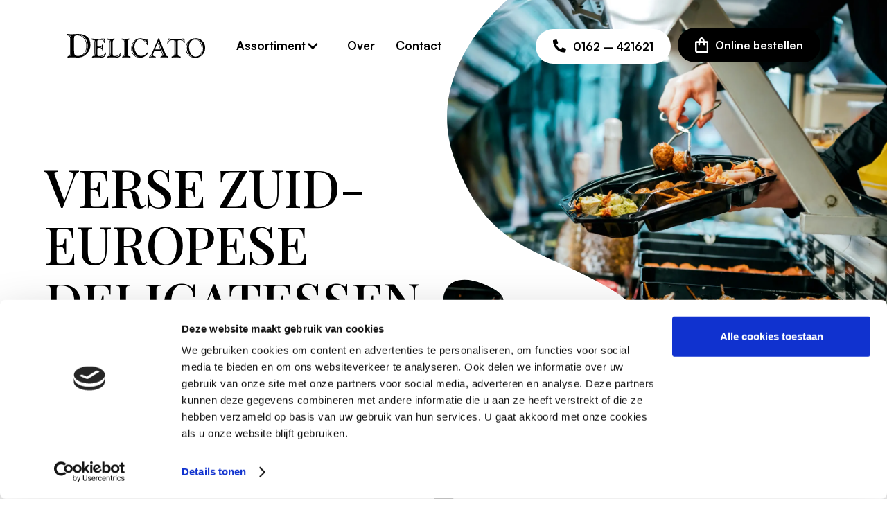

--- FILE ---
content_type: text/html
request_url: https://www.delicato.nl/
body_size: 8259
content:
<!DOCTYPE html><!-- Last Published: Tue Jan 20 2026 08:38:42 GMT+0000 (Coordinated Universal Time) --><html data-wf-domain="www.delicato.nl" data-wf-page="639f61a9bf9aaf5b1601f5b2" data-wf-site="639f19d4edf36643376dfd9f" lang="nl"><head><meta charset="utf-8"/><title>Delicato - Verse Zuid-Europese Delicatessen</title><meta content="Bezoek Delicato voor heerlijke Zuid-Europese delicatessen. Geniet van tapas, pasta&#x27;s, pizza&#x27;s en belegde broodjes. Proef de smaken van de Mediterraanse keuken." name="description"/><meta content="Delicato - Verse Zuid-Europese Delicatessen" property="og:title"/><meta content="Bezoek Delicato voor heerlijke Zuid-Europese delicatessen. Geniet van tapas, pasta&#x27;s, pizza&#x27;s en belegde broodjes. Proef de smaken van de Mediterraanse keuken." property="og:description"/><meta content="https://cdn.prod.website-files.com/639f19d4edf36643376dfd9f/63b2f283b3e375e9305a864a_opengraph.jpg" property="og:image"/><meta content="Delicato - Verse Zuid-Europese Delicatessen" property="twitter:title"/><meta content="Bezoek Delicato voor heerlijke Zuid-Europese delicatessen. Geniet van tapas, pasta&#x27;s, pizza&#x27;s en belegde broodjes. Proef de smaken van de Mediterraanse keuken." property="twitter:description"/><meta content="https://cdn.prod.website-files.com/639f19d4edf36643376dfd9f/63b2f283b3e375e9305a864a_opengraph.jpg" property="twitter:image"/><meta property="og:type" content="website"/><meta content="summary_large_image" name="twitter:card"/><meta content="width=device-width, initial-scale=1" name="viewport"/><meta content="f2Al4L5eNexH8Q_YPiQyu2NVoQ_aWFqKU8SqJH60oZs" name="google-site-verification"/><link href="https://cdn.prod.website-files.com/639f19d4edf36643376dfd9f/css/delicato-sd.webflow.shared.7eac2cdb0.min.css" rel="stylesheet" type="text/css" integrity="sha384-fqws2wUkMMw7JtKyEH7rM0kdBStvuv+UpqWViSX0QYU6dkEPhLLyWFwSxsFICl5f" crossorigin="anonymous"/><link href="https://fonts.googleapis.com" rel="preconnect"/><link href="https://fonts.gstatic.com" rel="preconnect" crossorigin="anonymous"/><script src="https://ajax.googleapis.com/ajax/libs/webfont/1.6.26/webfont.js" type="text/javascript"></script><script type="text/javascript">WebFont.load({  google: {    families: ["Playfair Display:regular,500,500italic,600italic"]  }});</script><script type="text/javascript">!function(o,c){var n=c.documentElement,t=" w-mod-";n.className+=t+"js",("ontouchstart"in o||o.DocumentTouch&&c instanceof DocumentTouch)&&(n.className+=t+"touch")}(window,document);</script><link href="https://cdn.prod.website-files.com/639f19d4edf36643376dfd9f/639f1aee882c7f5a15653b89_delicato-favicon-32x32.png" rel="shortcut icon" type="image/x-icon"/><link href="https://cdn.prod.website-files.com/639f19d4edf36643376dfd9f/639f1af784d8d4053a8e3929_delicato-favicon-256x256.png" rel="apple-touch-icon"/><link href="https://www.delicato.nl" rel="canonical"/><script async="" src="https://www.googletagmanager.com/gtag/js?id=UA-123287259-1"></script><script type="text/javascript">window.dataLayer = window.dataLayer || [];function gtag(){dataLayer.push(arguments);}gtag('js', new Date());gtag('config', 'UA-123287259-1', {'anonymize_ip': false});</script><script async="" src="https://www.googletagmanager.com/gtag/js?id=G-V8PMHQYN3H"></script><script type="text/javascript">window.dataLayer = window.dataLayer || [];function gtag(){dataLayer.push(arguments);}gtag('set', 'developer_id.dZGVlNj', true);gtag('js', new Date());gtag('config', 'G-V8PMHQYN3H');</script><script src="https://www.google.com/recaptcha/api.js" type="text/javascript"></script><script id="Cookiebot" src="https://consent.cookiebot.com/uc.js" data-cbid="7da3d2e1-c8e6-49d9-be3d-ffd7ad2a4a45" type="text/javascript" async></script>
<style>
.input {
	border:none;
    border-bottom: 2px solid rgba(0,0,0,0.2)
}
.abstract-shape-homepage {
    clip-path: url(#mask-homepage);
    height: auto;
    width: 738px !important;
}
.abstract-shape-homepage-resp {
    clip-path: url(#mask-mobile-home);
    height: 60vh;
    width: auto;
}
.abstract-shape-featured-homepage {
    clip-path: url(#mask-featured-delicato);
    height: auto;
    width: 950px !important;
    position: relative;
    right: -80px;
}
.abstract-shape-featured-homepage-resp {
    clip-path: url(#mask-featured-mobile);
    height: auto;
    width: 450px !important;
}
.abstract-shape-vervolg {
    clip-path: url(#mask-hero-vervolg);
    height: auto;
    width: 793px !important;
}
.abstract-shape-vervolg-resp {
    clip-path: url(#mask-vervolg-mobile);
    height: 450px;
    width: auto !important;
}
.shape-layout-left {
    clip-path: url(#mask-layout-left);
    width: 537px !important;
}
.shape-layout-right {
    clip-path: url(#mask-layout-right);
    width: 475px !important;
}
</style><svg xmlns="http://www.w3.org/2000/svg" xmlns:xlink="http://www.w3.org/1999/xlink" width="0" height="0" viewBox="0 0 790.3 892.441">
  <g id="assets" transform="translate(0.3)" clip-path="url(#clip-path-hero)">
  <defs>
    <clipPath id="mask-hero" clipPathUnits="objectBoundingBox">
      <path id="p_1" d="M0.035,0.715 c-0.029,-0.011,-0.045,-0.04,-0.03,-0.069 s0.052,-0.026,0.081,-0.015 s0.061,0.026,0.046,0.055 S0.064,0.726,0.035,0.715 M0.269,0.74 c0.072,0,0.136,0.056,0.136,0.144 s-0.08,0.116,-0.152,0.116 s-0.153,-0.006,-0.153,-0.094 S0.197,0.74,0.269,0.74 M0.144,0 H1 V0.915 s-0.182,0.069,-0.388,-0.018 S0.53,0.733,0.372,0.641 S0.103,0.561,0.026,0.358 S0.144,0,0.144,0"/>
    </clipPath>
  </defs>
  </g>
</svg>
<svg xmlns="http://www.w3.org/2000/svg" xmlns:xlink="http://www.w3.org/1999/xlink" width="0" height="0" viewBox="0 0 528.446 432.589">
  <g id="assets" transform="matrix(0.809, -0.588, 0.588, 0.809, 857.836, 1535.001)" clip-path="url(#clip-path)">
  <defs>
    <clipPath id="mask-right" clipPathUnits="objectBoundingBox">
      <path id="p_1" d="M0.798,0.876 C0.994,0.706,1,0.403,0.927,0.164 S0.463,-0.024,0.267,0.146 S-0.087,0.583,0.059,0.821 S0.602,1,0.798,0.876"/>
    </clipPath>
  </defs>
  </g>
</svg>

<style>
  .clipping-mask.hero {
    -webkit-clip-path: url(#mask-hero);
    clip-path: url(#mask-hero);
    object-fit: cover;
    width: 100%;
    }
  .clipping-mask.featured-home{
    -webkit-clip-path: url(#mask-right);
    clip-path: url(#mask-right);
    object-fit: cover;
    width: 100%;
    }

@media screen and (max-width:520px) {
.abstract-shape-homepage-resp {
    left: 0px;
    position: relative;
    height: 575px;
  }
</style></head><body><div class="box-wrap"><div class="box-container"><div class="top-marker"></div><div class="menu-section"><div class="menu-container"><div class="menu-align-left"><a href="/" aria-current="page" class="menu-logo w-inline-block w--current"><img src="https://cdn.prod.website-files.com/639f19d4edf36643376dfd9f/639f1d4a800592428805f8f4_logo-delicato.svg" alt="Logo Delicato" class="menu-logo-image"/></a><div data-hover="true" data-delay="0" class="desktop menu-link-block w-dropdown"><div data-w-id="f034c0df-9c4b-659a-dad3-c4bca21bd4e9" class="dropdown-toggle w-dropdown-toggle"><a href="/buffetten" class="menu-link dropdown w-inline-block"><div class="text-block-8">Assortiment</div><div class="menu-icon w-icon-dropdown-toggle"></div></a></div><nav class="dropdown-list w-dropdown-list"><a href="/opgemaakte-schalen" class="dropdown-link w-dropdown-link">Opgemaakte Schalen</a><a href="/tapas" class="dropdown-link w-dropdown-link">Tapas</a><a href="/maandmenu" class="dropdown-link w-dropdown-link">Maandmenu</a><a href="/pizzas" class="dropdown-link w-dropdown-link">Pizza&#x27;s</a><a href="/buffetten" class="dropdown-link w-dropdown-link">Buffetten</a></nav></div><a href="/onze-winkel" class="menu-link-block w-inline-block"><div class="menu-link-text">Over</div></a><a href="/contact" class="menu-link-block w-inline-block"><div class="menu-link-text">Contact</div></a></div><div class="menu-align-right"><a href="tel:+31162421621" class="btn-cta beldelicato w-inline-block"><div class="btn-text-align"><img src="https://cdn.prod.website-files.com/639f19d4edf36643376dfd9f/63a04a846e97ee85ce6ffff1_ico-phone-zwart.svg" loading="lazy" alt="icoon Telefoon" class="ico-button"/><div class="text-block">0162 – 421621</div></div></a><a href="https://delicatobestellijst.nl/" target="_blank" class="btn-cta onlinebestellen w-inline-block"><div class="btn-text-align"><img src="https://cdn.prod.website-files.com/639f19d4edf36643376dfd9f/63a04a84bf9aafae1a11561e_ico-shop-wit.svg" loading="lazy" alt="icoon bestellen" class="ico-button"/><div class="text-block">Online bestellen</div></div></a></div></div></div><div class="menu-btn-location"><div class="menu-btn"><a data-w-id="93f208bc-6e86-3328-2627-1d0e9a6a5af2" href="#" class="btn-open w-inline-block"><div class="div-block-19"></div><div class="div-block-19"></div><div class="div-block-19"></div></a><a data-w-id="93f208bc-6e86-3328-2627-1d0e9a6a5af6" href="#" class="btn-close w-inline-block"><div class="div-block-20"></div><div class="div-block-20-copy"></div></a></div></div><div class="menu-responsive-location"><div class="menu-responsive-block"><a href="#" class="menu-responsive-logo w-inline-block"><img src="https://cdn.prod.website-files.com/639f19d4edf36643376dfd9f/639f1d4a800592428805f8f4_logo-delicato.svg" alt="Logo Delicato"/></a><div class="menu-items"><div data-hover="false" data-delay="0" class="menu-link mobile w-dropdown"><div data-w-id="cf723f46-187c-45a0-a2b5-15a243ed1da8" class="dropdown-toggle-2 w-dropdown-toggle"><div class="menu-icon w-icon-dropdown-toggle"></div><div class="text-block-9">Delicatessen</div></div><nav class="dropdown-list-3 w-dropdown-list"><a href="/buffetten" class="menu-link mobile w-inline-block"><div class="rnav-item-title dropdown-menu">Buffetten</div></a><a href="/opgemaakte-schalen" class="menu-link mobile w-inline-block"><div class="rnav-item-title dropdown-menu">Opgemaakte Schalen</div></a><a href="/tapas" class="menu-link mobile w-inline-block"><div class="rnav-item-title dropdown-menu">Tapas</div></a><a href="/maandmenu" class="menu-link mobile w-inline-block"><div class="rnav-item-title dropdown-menu">Maandmenu</div></a><a href="/pizzas" class="menu-link mobile w-inline-block"><div class="rnav-item-title dropdown-menu">Pizza&#x27;s</div></a></nav></div><a href="/onze-winkel" class="menu-item-wrap w-inline-block"><div>Over</div></a><a href="/contact" class="menu-item-wrap w-inline-block"><div>Contact</div></a><a href="https://delicatobestellijst.nl/" target="_blank" class="btn-cta onlinebestellen w-inline-block"><div class="btn-text-align"><img src="https://cdn.prod.website-files.com/639f19d4edf36643376dfd9f/63a04a84bf9aafae1a11561e_ico-shop-wit.svg" loading="lazy" alt="icoon bestellen" class="ico-button"/><div class="text-block">Online bestellen</div></div></a><a href="tel:+31162421621" class="btn-cta beldelicato mm w-inline-block"><div class="btn-text-align"><img src="https://cdn.prod.website-files.com/639f19d4edf36643376dfd9f/63a04a846e97ee85ce6ffff1_ico-phone-zwart.svg" loading="lazy" alt="icoon Telefoon" class="ico-button"/><div class="text-block">0162 – 421621</div></div></a></div><div class="row-social"><a href="https://www.facebook.com/delicatozuideuropesedelicatessen/" target="_blank" class="btn-cta social w-inline-block"><div class="btn-text-align"><img src="https://cdn.prod.website-files.com/639f19d4edf36643376dfd9f/63a03cd636cbb33a98b47aa0_ico-facebook.svg" loading="lazy" alt=""/></div></a><a href="https://www.instagram.com/delicatodelicatessen/" target="_blank" class="btn-cta social w-inline-block"><div class="btn-text-align"><img src="https://cdn.prod.website-files.com/639f19d4edf36643376dfd9f/63a03cd6ee6fddab79109adf_ico-instagram.svg" loading="lazy" alt="icoon Instagram"/></div></a></div></div></div><div id="Hero" class="section hero home"><div class="hero-wrap"><div class="hero-image-container mobile"><div class="clippy-wrap mobile home"><div class="svg-wrap"><div class="scale w-embed"><svg  xmlns="http://www.w3.org/2000/svg" viewBox="0 0 324 245"
    width="324"
    height="245"
    preserveAspectRatio="xMidYMid meet">
  <defs>
  
      <clipPath id="mask-vervolg-mobile">
  <path id="Path_27" data-name="Path 27" class="cls-1" d="M265.62,1.32c84.36,8.66,69.19,156.42,6.71,209.64s-177.63,35.76-236.63,5.6S-12.36,69.81,92.45,49.21C197.25,28.6,181.26-7.34,265.62,1.32Z"/>

      </clipPath>
   </defs>
</svg></div></div><div class="image home"><img src="https://cdn.prod.website-files.com/639f19d4edf36643376dfd9f/63a1ceb1c8ae611c0e26396f_home-hero-delicato.webp" loading="lazy" sizes="100vw" srcset="https://cdn.prod.website-files.com/639f19d4edf36643376dfd9f/63a1ceb1c8ae611c0e26396f_home-hero-delicato-p-500.webp 500w, https://cdn.prod.website-files.com/639f19d4edf36643376dfd9f/63a1ceb1c8ae611c0e26396f_home-hero-delicato-p-800.webp 800w, https://cdn.prod.website-files.com/639f19d4edf36643376dfd9f/63a1ceb1c8ae611c0e26396f_home-hero-delicato-p-1080.webp 1080w, https://cdn.prod.website-files.com/639f19d4edf36643376dfd9f/63a1ceb1c8ae611c0e26396f_home-hero-delicato.webp 1400w" alt="Delicato mediterrane delicatessen buffetten en tapas" class="abstract-shape-vervolg-resp"/></div></div></div><div class="my-container hero"><div class="div-block"><div class="hero-heading"><h1 class="hero-heading-text">VERSE ZUID-EUROPESE DELICATESSEN</h1><p class="hero-subtext">Bij Delicato kunt u terecht voor heerlijk Zuid-Europese tapas, pasta&#x27;s, pizza’s, belegde broodjes en meer.</p><div class="div-block-2"><a href="https://delicatobestellijst.nl/" target="_blank" class="btn-cta onlinebestellen w-inline-block"><div class="btn-text-align"><img src="https://cdn.prod.website-files.com/639f19d4edf36643376dfd9f/63a04a84bf9aafae1a11561e_ico-shop-wit.svg" loading="lazy" alt="icoon bestellen" class="ico-button"/><div class="text-block">Online bestellen</div></div></a><a href="tel:+31162421621" class="btn-cta beldelicato last w-inline-block"><div class="btn-text-align"><img src="https://cdn.prod.website-files.com/639f19d4edf36643376dfd9f/63a04a846e97ee85ce6ffff1_ico-phone-zwart.svg" loading="lazy" alt="icoon Telefoon" class="ico-button"/><div class="text-block">0162 – 421621</div></div></a></div></div><div class="space_mid"></div><div class="row-next-section desktop"><a href="#delicatessen" data-w-id="6f4ecc16-0906-dfab-6270-cebf90206fc6" class="btn-link arrowdown w-inline-block"><div class="btn-link-align"><div class="div-block-3"><img src="https://cdn.prod.website-files.com/639f19d4edf36643376dfd9f/639f6606450d4f96164d4be6_down-icon.svg" style="-webkit-transform:translate3d(0, 0px, 0) scale3d(1, 1, 1) rotateX(0) rotateY(0) rotateZ(0) skew(0, 0);-moz-transform:translate3d(0, 0px, 0) scale3d(1, 1, 1) rotateX(0) rotateY(0) rotateZ(0) skew(0, 0);-ms-transform:translate3d(0, 0px, 0) scale3d(1, 1, 1) rotateX(0) rotateY(0) rotateZ(0) skew(0, 0);transform:translate3d(0, 0px, 0) scale3d(1, 1, 1) rotateX(0) rotateY(0) rotateZ(0) skew(0, 0)" alt="icoon pijl" class="down-icon"/></div></div></a></div></div></div><div class="hero-image-container desktop test"><img src="https://cdn.prod.website-files.com/639f19d4edf36643376dfd9f/63a1ceb1c8ae611c0e26396f_home-hero-delicato.webp" loading="lazy" sizes="100vw" srcset="https://cdn.prod.website-files.com/639f19d4edf36643376dfd9f/63a1ceb1c8ae611c0e26396f_home-hero-delicato-p-500.webp 500w, https://cdn.prod.website-files.com/639f19d4edf36643376dfd9f/63a1ceb1c8ae611c0e26396f_home-hero-delicato-p-800.webp 800w, https://cdn.prod.website-files.com/639f19d4edf36643376dfd9f/63a1ceb1c8ae611c0e26396f_home-hero-delicato-p-1080.webp 1080w, https://cdn.prod.website-files.com/639f19d4edf36643376dfd9f/63a1ceb1c8ae611c0e26396f_home-hero-delicato.webp 1400w" alt="Delicato mediterrane delicatessen buffetten en tapas" class="clipping-mask hero home"/><div class="clippy-wrap desktop"><div class="w-embed"><svg  xmlns="http://www.w3.org/2000/svg" style="position:absolute">
  <defs>
  
      <clipPath id="mask-homepage">
               <path id="Path_3" data-name="Path 3" d="M35.9,596.71c-23-9.88-35.56-35.29-23.58-61.22,11.98-25.93,41.33-23.57,64.33-13.7,23,9.88,48,22.86,36.02,48.79s-53.77,36-76.78,26.13Z"/>
<path id="Path_2" data-name="Path 2" d="M219.76,629.03c56.98,0,107.22,50.33,107.22,128.46s-62.92,103.92-119.91,103.92-121.05-5.65-121.05-83.78,76.75-148.59,133.74-148.59Z"/>
<path id="Path_1" data-name="Path 1" d="M107.45,0H783.93V816.28s-144.04,61.51-307.01-16.1-64.17-146.39-189.31-228.37S75.13,501.1,14.24,319.52C-46.65,137.94,107.45,0,107.45,0Z"/>

      </clipPath>
   </defs>
</svg></div><div class="image"></div></div></div></div></div><div class="section lesspaddingtop hide"><div class="my-container"><div class="highlight-wrap"><div class="highlight-image"></div><div class="highlight-info"><div class="content highlight"><h2 class="highlight-heading"></h2><p class="subtekst actie"></p><p class="subtekst highlight"></p><a href="/feestdagen" class="btn-cta leesmeer w-inline-block"><div class="btn-text-align"><div class="text-block">Bekijken</div></div></a></div></div></div></div></div><div id="delicatessen" class="section lesspaddingtop"><div class="my-container"><div class="assorti-wrap"><a data-w-id="50aca6c9-0d72-8cf3-c92e-bd080ecdd798" href="/buffetten" class="delicato-assorti w-inline-block"><div class="card-title-holder"><h2 class="assorti-heading">Buffetten</h2><img src="https://cdn.prod.website-files.com/639f19d4edf36643376dfd9f/63a01e76aa7229e85d0dabee_ico-arrow-right-orange.svg" loading="lazy" alt="icoon pijl" class="arrow-proceed"/></div><p class="assorti-subtekst">Feest of partij en het eten volledig verzorgd hebben?</p><div class="card-image-holder buffetten"></div></a><div class="border mobile"></div><a data-w-id="1bfda540-8f75-b99a-421e-42495cfc046d" href="/opgemaakte-schalen" class="delicato-assorti w-inline-block"><div class="card-title-holder"><h2 class="assorti-heading">Schalen</h2><img src="https://cdn.prod.website-files.com/639f19d4edf36643376dfd9f/63a01e76aa7229e85d0dabee_ico-arrow-right-orange.svg" loading="lazy" alt="icoon pijl" class="arrow-proceed"/></div><p class="assorti-subtekst">Vier elke gelegenheid op smaakvolle wijze met onze opgemaakte schalen.</p><div class="card-image-holder schalen"></div></a><div class="border mobile"></div><a data-w-id="4e6e2217-9baa-6e76-6487-490a8eab2418" href="/tapas" class="delicato-assorti w-inline-block"><div class="card-title-holder"><h2 class="assorti-heading">Tapas</h2><img src="https://cdn.prod.website-files.com/639f19d4edf36643376dfd9f/63a01e76aa7229e85d0dabee_ico-arrow-right-orange.svg" loading="lazy" alt="icoon pijl" class="arrow-proceed"/></div><p class="assorti-subtekst">Vier elke gelegenheid op smaakvolle wijze met onze heerlijke vers bereidde tapas.</p><div class="card-image-holder maandmenu"></div></a></div></div></div><div class="section"><div class="my-container"><div class="feature-delicato-wrap"><div class="feature-delicato-info"><h2 class="h2 big">Delicato:<br/>Mediterrane <br/>delicatessen</h2><p class="p-body">Delicato is een winkel die zich heeft gespecialiseerd in de Mediterrane keuken.<br/><br/>Bij Delicato worden bijna alle producten zelf gemaakt. Zo bevindt zich achter in de winkel een bakkerij voor ons eigen brood, beschikken we over een grote keuken met de benodigde apparatuur en voldoende werkruimte om pizza’s, belegde broodjes, pasta’s en tapas te vervaardigen.</p><a href="/onze-winkel" class="btn-cta leesmeer alt w-inline-block"><div class="btn-text-align"><img src="https://cdn.prod.website-files.com/639f19d4edf36643376dfd9f/63a0338a450d4f83245ae995_ico-hash-orange.svg" loading="lazy" alt="" class="hash"/><div class="text-block">Meer over Delicato</div></div></a></div><div class="feature-delicato-image"><img src="https://cdn.prod.website-files.com/639f19d4edf36643376dfd9f/63a1cf481daf14231f17cb08_home-over-delicato.webp" loading="lazy" width="900" sizes="(max-width: 991px) 100vw, 900px" alt="Delicato Oosterhout - mediterrane delicatessen" srcset="https://cdn.prod.website-files.com/639f19d4edf36643376dfd9f/63a1cf481daf14231f17cb08_home-over-delicato-p-500.webp 500w, https://cdn.prod.website-files.com/639f19d4edf36643376dfd9f/63a1cf481daf14231f17cb08_home-over-delicato-p-800.webp 800w, https://cdn.prod.website-files.com/639f19d4edf36643376dfd9f/63a1cf481daf14231f17cb08_home-over-delicato-p-1080.webp 1080w, https://cdn.prod.website-files.com/639f19d4edf36643376dfd9f/63a1cf481daf14231f17cb08_home-over-delicato.webp 1300w" class="clipping-mask featured-home"/></div></div></div></div><div class="section"><div class="my-container"><div class="reviews-wrap"><h2 class="cta-heading">Wat klanten zeggen</h2><div data-w-id="ea62daaa-a447-3948-b5b5-4dc565e34d17" class="quotes-wrap to-left"><div class="quote"><img src="https://cdn.prod.website-files.com/639f19d4edf36643376dfd9f/63a044bb7670a1f65450069d_ico-quote-mark.svg" loading="lazy" alt="" class="ico-quote-mark"/><p class="p-quote">Heel aardig personeel. Naast allerlei italiaanse specialiteiten ook verse pizza&#x27;s. Zowel om thuis af te bakken alsook kant en klaar.</p><div class="row-star-name"><img src="https://cdn.prod.website-files.com/639f19d4edf36643376dfd9f/63a04403aa72294125102f6b_star-reviews.svg" loading="lazy" alt="" class="star-rating"/><p class="q-name">- Arian</p></div></div><div class="quote"><img src="https://cdn.prod.website-files.com/639f19d4edf36643376dfd9f/63a044bb7670a1f65450069d_ico-quote-mark.svg" loading="lazy" alt="" class="ico-quote-mark"/><p class="p-quote">Lekkerder kan niet.. houd je van Italiaans eten dan moet je hier zijn.. en ook heerlijke rijkelijk belegde pizzas..</p><div class="row-star-name"><img src="https://cdn.prod.website-files.com/639f19d4edf36643376dfd9f/63a04403aa72294125102f6b_star-reviews.svg" loading="lazy" alt="" class="star-rating"/><p class="q-name">- John</p></div></div><div class="quote"><img src="https://cdn.prod.website-files.com/639f19d4edf36643376dfd9f/63a044bb7670a1f65450069d_ico-quote-mark.svg" loading="lazy" alt="" class="ico-quote-mark"/><p class="p-quote">De catering van ons feestje hebben we laten verzorgen door Delicato. Het zag er prima uit.</p><div class="row-star-name"><img src="https://cdn.prod.website-files.com/639f19d4edf36643376dfd9f/63a04403aa72294125102f6b_star-reviews.svg" loading="lazy" alt="" class="star-rating"/><p class="q-name">- Rick</p></div></div><div class="quote"><img src="https://cdn.prod.website-files.com/639f19d4edf36643376dfd9f/63a044bb7670a1f65450069d_ico-quote-mark.svg" loading="lazy" alt="" class="ico-quote-mark"/><p class="p-quote">Mooie zaak. Overzichtelijk, verse en hoog kwalitatieve Italiaanse producten.</p><div class="row-star-name"><img src="https://cdn.prod.website-files.com/639f19d4edf36643376dfd9f/63a04403aa72294125102f6b_star-reviews.svg" loading="lazy" alt="" class="star-rating"/><p class="q-name">- Bert</p></div></div><div class="quote"><img src="https://cdn.prod.website-files.com/639f19d4edf36643376dfd9f/63a044bb7670a1f65450069d_ico-quote-mark.svg" loading="lazy" alt="" class="ico-quote-mark"/><p class="p-quote">Alleen al de geur als je binnen komt 😍 al jaren 1 van mijn favoriete winkels in Oosterhout.</p><div class="row-star-name"><img src="https://cdn.prod.website-files.com/639f19d4edf36643376dfd9f/63a04403aa72294125102f6b_star-reviews.svg" loading="lazy" alt="" class="star-rating"/><p class="q-name">- Irene C</p></div></div></div><div data-w-id="cb0cffb5-e3a6-e91e-37d0-f75ea4257913" class="quotes-wrap to-right"><div class="quote"><img src="https://cdn.prod.website-files.com/639f19d4edf36643376dfd9f/63a044bb7670a1f65450069d_ico-quote-mark.svg" loading="lazy" alt="" class="ico-quote-mark"/><p class="p-quote">Heerlijk winkel waar ze verse delicatessen verkopen van mediterrane landen. De pizza’s zijn er overheerlijk.</p><div class="row-star-name"><img src="https://cdn.prod.website-files.com/639f19d4edf36643376dfd9f/63a04403aa72294125102f6b_star-reviews.svg" loading="lazy" alt="" class="star-rating"/><p class="q-name">- Martenel</p></div></div><div class="quote"><img src="https://cdn.prod.website-files.com/639f19d4edf36643376dfd9f/63a044bb7670a1f65450069d_ico-quote-mark.svg" loading="lazy" alt="" class="ico-quote-mark"/><p class="p-quote">Mooie winkel met veel heerlijke hapjes. Ook vers gemaakte pizza&#x27;s. Uitstekend adres voor je tapas!</p><div class="row-star-name"><img src="https://cdn.prod.website-files.com/639f19d4edf36643376dfd9f/63a04403aa72294125102f6b_star-reviews.svg" loading="lazy" alt="" class="star-rating"/><p class="q-name">- Menm</p></div></div><div class="quote"><img src="https://cdn.prod.website-files.com/639f19d4edf36643376dfd9f/63a044bb7670a1f65450069d_ico-quote-mark.svg" loading="lazy" alt="" class="ico-quote-mark"/><p class="p-quote">Heel aardig personeel. Naast allerlei italiaanse specialiteiten ook verse pizza’s. Mooie zaak en super schoon.</p><div class="row-star-name"><img src="https://cdn.prod.website-files.com/639f19d4edf36643376dfd9f/63a04403aa72294125102f6b_star-reviews.svg" loading="lazy" alt="" class="star-rating"/><p class="q-name">- Rob</p></div></div><div class="quote"><img src="https://cdn.prod.website-files.com/639f19d4edf36643376dfd9f/63a044bb7670a1f65450069d_ico-quote-mark.svg" loading="lazy" alt="" class="ico-quote-mark"/><p class="p-quote">Mooie Italiaanse producten in een goed gesorteerde specialiteiten zaak!</p><div class="row-star-name"><img src="https://cdn.prod.website-files.com/639f19d4edf36643376dfd9f/63a04403aa72294125102f6b_star-reviews.svg" loading="lazy" alt="" class="star-rating"/><p class="q-name">- Dyan</p></div></div><div class="quote"><img src="https://cdn.prod.website-files.com/639f19d4edf36643376dfd9f/63a044bb7670a1f65450069d_ico-quote-mark.svg" loading="lazy" alt="" class="ico-quote-mark"/><p class="p-quote">Prachtige producten. Fijne vlotte bediening. Houd je van Italiaans eten en lekkernijen dan moet je hier zijn.</p><div class="row-star-name"><img src="https://cdn.prod.website-files.com/639f19d4edf36643376dfd9f/63a04403aa72294125102f6b_star-reviews.svg" loading="lazy" alt="" class="star-rating"/><p class="q-name">- Rémon</p></div></div></div><div class="google-wrap"><img src="https://cdn.prod.website-files.com/639f19d4edf36643376dfd9f/63a04839889b4699039629f2_google-review.svg" loading="lazy" alt="google review" class="google-review"/><a href="https://www.google.com/search?q=delicato&amp;rlz=1C5CHFA_enNL1013NL1013&amp;sxsrf=ALiCzsazIwQLPxIFGZLygTmh3tQGhGCzXQ%3A1671455664917&amp;ei=sGOgY5fDN8PUsAfhoqeIBw&amp;ved=0ahUKEwiX26jJ4YX8AhVDKuwKHWHRCXEQ4dUDCBA&amp;uact=5&amp;oq=delicato&amp;gs_lcp=[base64]&amp;sclient=gws-wiz-serp#lrd=0x47c69939d2432e15:0x76ccb6abf19cb0e7,1,,," target="_blank" class="link-reviews w-inline-block"><div class="text-block-6">Bekijk alle Google-reviews</div></a></div></div></div></div><div class="footer-container"><div class="my-container"><div class="footer-wrap"><div class="footer-top"><a href="/" aria-current="page" class="footer-logo-info w-inline-block w--current"><img src="https://cdn.prod.website-files.com/639f19d4edf36643376dfd9f/639f1d4a800592428805f8f4_logo-delicato.svg" loading="lazy" alt="Logo Delicato" class="footer-logo"/></a><div class="menu-align-right"><a href="tel:+31162421621" class="btn-cta beldelicato w-inline-block"><div class="btn-text-align"><img src="https://cdn.prod.website-files.com/639f19d4edf36643376dfd9f/63a04a846e97ee85ce6ffff1_ico-phone-zwart.svg" loading="lazy" alt="icoon Telefoon" class="ico-button"/><div class="text-block">0162 – 421621</div></div></a><a href="mailto:info@delicato.nl" class="btn-cta maildelicato w-inline-block"><div class="btn-text-align"><img src="https://cdn.prod.website-files.com/639f19d4edf36643376dfd9f/63a04a84c2f1f4d9aba8701e_ico-mail-zwart.svg" loading="lazy" alt="icoon email" class="ico-button"/><div class="text-block">info@delicato.nl</div></div></a><a href="https://delicatobestellijst.nl/" target="_blank" class="btn-cta onlinebestellen w-inline-block"><div class="btn-text-align"><img src="https://cdn.prod.website-files.com/639f19d4edf36643376dfd9f/63a04a84bf9aafae1a11561e_ico-shop-wit.svg" loading="lazy" alt="icoon bestellen" class="ico-button"/><div class="text-block">Online bestellen</div></div></a></div></div><div class="footer-menus"><div class="footer-nav-block"><div class="footer-nav-col"><h5 class="footer-nav-heading">Delicatessen</h5><a href="/buffetten" class="footer-nav-item">Buffetten</a><a href="/maandmenu" class="footer-nav-item">Maandmenu</a><a href="/opgemaakte-schalen" class="footer-nav-item">Opgemaakte Schalen</a><a href="/pizzas" class="footer-nav-item">Pizza&#x27;s</a><a href="/tapas" class="footer-nav-item">Tapas</a></div><div class="footer-nav-col fnav-col-2"><h5 class="footer-nav-heading">Delicato</h5><a href="/onze-winkel" class="footer-nav-item">Over</a><a href="/contact" class="footer-nav-item">Contact</a><a href="/werken-bij-delicato" class="link-block-w-tag w-inline-block"><div class="footer-nav-item">Vacatures</div><div class="tag note"><div class="text-block-7">!</div></div></a></div><div class="footer-nav-col openingstijden"><h5 class="footer-nav-heading">Openingstijden</h5><div class="row-openingstijden"><div class="col-tijd"><div class="dagen">Di, Wo, Do<br/></div></div><div class="col-tijd"><div class="tijden">9:00 - 18:30</div></div></div><div class="row-openingstijden"><div class="col-tijd"><div class="dagen">Vrijdag</div></div><div class="col-tijd"><div class="tijden">9:00 - 19:00</div></div></div><div class="row-openingstijden"><div class="col-tijd"><div class="dagen">Zaterdag<br/></div></div><div class="col-tijd"><div class="tijden">8:30 - 17:00<br/></div></div></div><div class="notice-openingstijden"></div><div class="row-openingstijden"><div class="col-tijd"><div class="dagen">Zo, Ma<br/><br/>‍<br/></div></div><div class="col-tijd"><div class="tijden">Gesloten<br/><br/></div></div></div></div><div class="footer-nav-col"><h5 class="footer-nav-heading">Contact</h5><div class="row-contact"><a href="https://www.google.nl/maps/place/Delicato/@51.6435014,4.8576542,17z/data=!3m1!4b1!4m5!3m4!1s0x47c69939d2432e15:0x76ccb6abf19cb0e7!8m2!3d51.6434981!4d4.8598429?coh=164777&amp;entry=tt&amp;shorturl=1" target="_blank" class="row-contact w-inline-block"><div class="col-ico"><img src="https://cdn.prod.website-files.com/639f19d4edf36643376dfd9f/63a03c2038e93f42350a67ff_ico-pin.svg" loading="lazy" alt="icoon locatie"/></div><div class="col-contact-info"><div class="adres">Delicato<br/>Keiweg 12<br/>4901 JA Oosterhout</div></div></a></div><div class="row-social"><a href="https://www.facebook.com/delicatozuideuropesedelicatessen/" target="_blank" class="btn-cta social w-inline-block"><div class="btn-text-align"><img src="https://cdn.prod.website-files.com/639f19d4edf36643376dfd9f/63a03cd636cbb33a98b47aa0_ico-facebook.svg" loading="lazy" alt=""/></div></a><a href="https://www.instagram.com/delicatodelicatessen/" target="_blank" class="btn-cta social w-inline-block"><div class="btn-text-align"><img src="https://cdn.prod.website-files.com/639f19d4edf36643376dfd9f/63a03cd6ee6fddab79109adf_ico-instagram.svg" loading="lazy" alt="icoon Instagram"/></div></a></div></div></div></div><div class="footer-bottom"><div class="footer-bottom-links"><div class="footer-bottom-link">© 2020 Delicato All rights reserved</div><div class="footer-bottom-link vertical-stripe">|</div><a href="/privacy-statement" class="footer-bottom-link underline">Privacy statement</a><a href="https://www.bomdiggy.nl" target="_blank" class="footer-bottom-link madeby">Webdesign by Bomdiggy</a></div></div></div></div></div></div></div><script src="https://d3e54v103j8qbb.cloudfront.net/js/jquery-3.5.1.min.dc5e7f18c8.js?site=639f19d4edf36643376dfd9f" type="text/javascript" integrity="sha256-9/aliU8dGd2tb6OSsuzixeV4y/faTqgFtohetphbbj0=" crossorigin="anonymous"></script><script src="https://cdn.prod.website-files.com/639f19d4edf36643376dfd9f/js/webflow.schunk.36b8fb49256177c8.js" type="text/javascript" integrity="sha384-4abIlA5/v7XaW1HMXKBgnUuhnjBYJ/Z9C1OSg4OhmVw9O3QeHJ/qJqFBERCDPv7G" crossorigin="anonymous"></script><script src="https://cdn.prod.website-files.com/639f19d4edf36643376dfd9f/js/webflow.schunk.57da1deb6b05e749.js" type="text/javascript" integrity="sha384-1twCIXJAjuBUWR7QvUrw82MD9az1BOO/WAW9FuHwFqI+eU7vOfP13lOwVOQxSwk3" crossorigin="anonymous"></script><script src="https://cdn.prod.website-files.com/639f19d4edf36643376dfd9f/js/webflow.e373cd28.3dc7b9f1e7fdc807.js" type="text/javascript" integrity="sha384-RGwUAYNduAN2Gw72xKMOO8S3G64ttTFyUFXpzFubRe57SK8aG5j2EkZcEfhf0QJe" crossorigin="anonymous"></script></body></html>

--- FILE ---
content_type: text/css
request_url: https://cdn.prod.website-files.com/639f19d4edf36643376dfd9f/css/delicato-sd.webflow.shared.7eac2cdb0.min.css
body_size: 22932
content:
html{-webkit-text-size-adjust:100%;-ms-text-size-adjust:100%;font-family:sans-serif}body{margin:0}article,aside,details,figcaption,figure,footer,header,hgroup,main,menu,nav,section,summary{display:block}audio,canvas,progress,video{vertical-align:baseline;display:inline-block}audio:not([controls]){height:0;display:none}[hidden],template{display:none}a{background-color:#0000}a:active,a:hover{outline:0}abbr[title]{border-bottom:1px dotted}b,strong{font-weight:700}dfn{font-style:italic}h1{margin:.67em 0;font-size:2em}mark{color:#000;background:#ff0}small{font-size:80%}sub,sup{vertical-align:baseline;font-size:75%;line-height:0;position:relative}sup{top:-.5em}sub{bottom:-.25em}img{border:0}svg:not(:root){overflow:hidden}hr{box-sizing:content-box;height:0}pre{overflow:auto}code,kbd,pre,samp{font-family:monospace;font-size:1em}button,input,optgroup,select,textarea{color:inherit;font:inherit;margin:0}button{overflow:visible}button,select{text-transform:none}button,html input[type=button],input[type=reset]{-webkit-appearance:button;cursor:pointer}button[disabled],html input[disabled]{cursor:default}button::-moz-focus-inner,input::-moz-focus-inner{border:0;padding:0}input{line-height:normal}input[type=checkbox],input[type=radio]{box-sizing:border-box;padding:0}input[type=number]::-webkit-inner-spin-button,input[type=number]::-webkit-outer-spin-button{height:auto}input[type=search]{-webkit-appearance:none}input[type=search]::-webkit-search-cancel-button,input[type=search]::-webkit-search-decoration{-webkit-appearance:none}legend{border:0;padding:0}textarea{overflow:auto}optgroup{font-weight:700}table{border-collapse:collapse;border-spacing:0}td,th{padding:0}@font-face{font-family:webflow-icons;src:url([data-uri])format("truetype");font-weight:400;font-style:normal}[class^=w-icon-],[class*=\ w-icon-]{speak:none;font-variant:normal;text-transform:none;-webkit-font-smoothing:antialiased;-moz-osx-font-smoothing:grayscale;font-style:normal;font-weight:400;line-height:1;font-family:webflow-icons!important}.w-icon-slider-right:before{content:""}.w-icon-slider-left:before{content:""}.w-icon-nav-menu:before{content:""}.w-icon-arrow-down:before,.w-icon-dropdown-toggle:before{content:""}.w-icon-file-upload-remove:before{content:""}.w-icon-file-upload-icon:before{content:""}*{box-sizing:border-box}html{height:100%}body{color:#333;background-color:#fff;min-height:100%;margin:0;font-family:Arial,sans-serif;font-size:14px;line-height:20px}img{vertical-align:middle;max-width:100%;display:inline-block}html.w-mod-touch *{background-attachment:scroll!important}.w-block{display:block}.w-inline-block{max-width:100%;display:inline-block}.w-clearfix:before,.w-clearfix:after{content:" ";grid-area:1/1/2/2;display:table}.w-clearfix:after{clear:both}.w-hidden{display:none}.w-button{color:#fff;line-height:inherit;cursor:pointer;background-color:#3898ec;border:0;border-radius:0;padding:9px 15px;text-decoration:none;display:inline-block}input.w-button{-webkit-appearance:button}html[data-w-dynpage] [data-w-cloak]{color:#0000!important}.w-code-block{margin:unset}pre.w-code-block code{all:inherit}.w-optimization{display:contents}.w-webflow-badge,.w-webflow-badge>img{box-sizing:unset;width:unset;height:unset;max-height:unset;max-width:unset;min-height:unset;min-width:unset;margin:unset;padding:unset;float:unset;clear:unset;border:unset;border-radius:unset;background:unset;background-image:unset;background-position:unset;background-size:unset;background-repeat:unset;background-origin:unset;background-clip:unset;background-attachment:unset;background-color:unset;box-shadow:unset;transform:unset;direction:unset;font-family:unset;font-weight:unset;color:unset;font-size:unset;line-height:unset;font-style:unset;font-variant:unset;text-align:unset;letter-spacing:unset;-webkit-text-decoration:unset;text-decoration:unset;text-indent:unset;text-transform:unset;list-style-type:unset;text-shadow:unset;vertical-align:unset;cursor:unset;white-space:unset;word-break:unset;word-spacing:unset;word-wrap:unset;transition:unset}.w-webflow-badge{white-space:nowrap;cursor:pointer;box-shadow:0 0 0 1px #0000001a,0 1px 3px #0000001a;visibility:visible!important;opacity:1!important;z-index:2147483647!important;color:#aaadb0!important;overflow:unset!important;background-color:#fff!important;border-radius:3px!important;width:auto!important;height:auto!important;margin:0!important;padding:6px!important;font-size:12px!important;line-height:14px!important;text-decoration:none!important;display:inline-block!important;position:fixed!important;inset:auto 12px 12px auto!important;transform:none!important}.w-webflow-badge>img{position:unset;visibility:unset!important;opacity:1!important;vertical-align:middle!important;display:inline-block!important}h1,h2,h3,h4,h5,h6{margin-bottom:10px;font-weight:700}h1{margin-top:20px;font-size:38px;line-height:44px}h2{margin-top:20px;font-size:32px;line-height:36px}h3{margin-top:20px;font-size:24px;line-height:30px}h4{margin-top:10px;font-size:18px;line-height:24px}h5{margin-top:10px;font-size:14px;line-height:20px}h6{margin-top:10px;font-size:12px;line-height:18px}p{margin-top:0;margin-bottom:10px}blockquote{border-left:5px solid #e2e2e2;margin:0 0 10px;padding:10px 20px;font-size:18px;line-height:22px}figure{margin:0 0 10px}figcaption{text-align:center;margin-top:5px}ul,ol{margin-top:0;margin-bottom:10px;padding-left:40px}.w-list-unstyled{padding-left:0;list-style:none}.w-embed:before,.w-embed:after{content:" ";grid-area:1/1/2/2;display:table}.w-embed:after{clear:both}.w-video{width:100%;padding:0;position:relative}.w-video iframe,.w-video object,.w-video embed{border:none;width:100%;height:100%;position:absolute;top:0;left:0}fieldset{border:0;margin:0;padding:0}button,[type=button],[type=reset]{cursor:pointer;-webkit-appearance:button;border:0}.w-form{margin:0 0 15px}.w-form-done{text-align:center;background-color:#ddd;padding:20px;display:none}.w-form-fail{background-color:#ffdede;margin-top:10px;padding:10px;display:none}label{margin-bottom:5px;font-weight:700;display:block}.w-input,.w-select{color:#333;vertical-align:middle;background-color:#fff;border:1px solid #ccc;width:100%;height:38px;margin-bottom:10px;padding:8px 12px;font-size:14px;line-height:1.42857;display:block}.w-input::placeholder,.w-select::placeholder{color:#999}.w-input:focus,.w-select:focus{border-color:#3898ec;outline:0}.w-input[disabled],.w-select[disabled],.w-input[readonly],.w-select[readonly],fieldset[disabled] .w-input,fieldset[disabled] .w-select{cursor:not-allowed}.w-input[disabled]:not(.w-input-disabled),.w-select[disabled]:not(.w-input-disabled),.w-input[readonly],.w-select[readonly],fieldset[disabled]:not(.w-input-disabled) .w-input,fieldset[disabled]:not(.w-input-disabled) .w-select{background-color:#eee}textarea.w-input,textarea.w-select{height:auto}.w-select{background-color:#f3f3f3}.w-select[multiple]{height:auto}.w-form-label{cursor:pointer;margin-bottom:0;font-weight:400;display:inline-block}.w-radio{margin-bottom:5px;padding-left:20px;display:block}.w-radio:before,.w-radio:after{content:" ";grid-area:1/1/2/2;display:table}.w-radio:after{clear:both}.w-radio-input{float:left;margin:3px 0 0 -20px;line-height:normal}.w-file-upload{margin-bottom:10px;display:block}.w-file-upload-input{opacity:0;z-index:-100;width:.1px;height:.1px;position:absolute;overflow:hidden}.w-file-upload-default,.w-file-upload-uploading,.w-file-upload-success{color:#333;display:inline-block}.w-file-upload-error{margin-top:10px;display:block}.w-file-upload-default.w-hidden,.w-file-upload-uploading.w-hidden,.w-file-upload-error.w-hidden,.w-file-upload-success.w-hidden{display:none}.w-file-upload-uploading-btn{cursor:pointer;background-color:#fafafa;border:1px solid #ccc;margin:0;padding:8px 12px;font-size:14px;font-weight:400;display:flex}.w-file-upload-file{background-color:#fafafa;border:1px solid #ccc;flex-grow:1;justify-content:space-between;margin:0;padding:8px 9px 8px 11px;display:flex}.w-file-upload-file-name{font-size:14px;font-weight:400;display:block}.w-file-remove-link{cursor:pointer;width:auto;height:auto;margin-top:3px;margin-left:10px;padding:3px;display:block}.w-icon-file-upload-remove{margin:auto;font-size:10px}.w-file-upload-error-msg{color:#ea384c;padding:2px 0;display:inline-block}.w-file-upload-info{padding:0 12px;line-height:38px;display:inline-block}.w-file-upload-label{cursor:pointer;background-color:#fafafa;border:1px solid #ccc;margin:0;padding:8px 12px;font-size:14px;font-weight:400;display:inline-block}.w-icon-file-upload-icon,.w-icon-file-upload-uploading{width:20px;margin-right:8px;display:inline-block}.w-icon-file-upload-uploading{height:20px}.w-container{max-width:940px;margin-left:auto;margin-right:auto}.w-container:before,.w-container:after{content:" ";grid-area:1/1/2/2;display:table}.w-container:after{clear:both}.w-container .w-row{margin-left:-10px;margin-right:-10px}.w-row:before,.w-row:after{content:" ";grid-area:1/1/2/2;display:table}.w-row:after{clear:both}.w-row .w-row{margin-left:0;margin-right:0}.w-col{float:left;width:100%;min-height:1px;padding-left:10px;padding-right:10px;position:relative}.w-col .w-col{padding-left:0;padding-right:0}.w-col-1{width:8.33333%}.w-col-2{width:16.6667%}.w-col-3{width:25%}.w-col-4{width:33.3333%}.w-col-5{width:41.6667%}.w-col-6{width:50%}.w-col-7{width:58.3333%}.w-col-8{width:66.6667%}.w-col-9{width:75%}.w-col-10{width:83.3333%}.w-col-11{width:91.6667%}.w-col-12{width:100%}.w-hidden-main{display:none!important}@media screen and (max-width:991px){.w-container{max-width:728px}.w-hidden-main{display:inherit!important}.w-hidden-medium{display:none!important}.w-col-medium-1{width:8.33333%}.w-col-medium-2{width:16.6667%}.w-col-medium-3{width:25%}.w-col-medium-4{width:33.3333%}.w-col-medium-5{width:41.6667%}.w-col-medium-6{width:50%}.w-col-medium-7{width:58.3333%}.w-col-medium-8{width:66.6667%}.w-col-medium-9{width:75%}.w-col-medium-10{width:83.3333%}.w-col-medium-11{width:91.6667%}.w-col-medium-12{width:100%}.w-col-stack{width:100%;left:auto;right:auto}}@media screen and (max-width:767px){.w-hidden-main,.w-hidden-medium{display:inherit!important}.w-hidden-small{display:none!important}.w-row,.w-container .w-row{margin-left:0;margin-right:0}.w-col{width:100%;left:auto;right:auto}.w-col-small-1{width:8.33333%}.w-col-small-2{width:16.6667%}.w-col-small-3{width:25%}.w-col-small-4{width:33.3333%}.w-col-small-5{width:41.6667%}.w-col-small-6{width:50%}.w-col-small-7{width:58.3333%}.w-col-small-8{width:66.6667%}.w-col-small-9{width:75%}.w-col-small-10{width:83.3333%}.w-col-small-11{width:91.6667%}.w-col-small-12{width:100%}}@media screen and (max-width:479px){.w-container{max-width:none}.w-hidden-main,.w-hidden-medium,.w-hidden-small{display:inherit!important}.w-hidden-tiny{display:none!important}.w-col{width:100%}.w-col-tiny-1{width:8.33333%}.w-col-tiny-2{width:16.6667%}.w-col-tiny-3{width:25%}.w-col-tiny-4{width:33.3333%}.w-col-tiny-5{width:41.6667%}.w-col-tiny-6{width:50%}.w-col-tiny-7{width:58.3333%}.w-col-tiny-8{width:66.6667%}.w-col-tiny-9{width:75%}.w-col-tiny-10{width:83.3333%}.w-col-tiny-11{width:91.6667%}.w-col-tiny-12{width:100%}}.w-widget{position:relative}.w-widget-map{width:100%;height:400px}.w-widget-map label{width:auto;display:inline}.w-widget-map img{max-width:inherit}.w-widget-map .gm-style-iw{text-align:center}.w-widget-map .gm-style-iw>button{display:none!important}.w-widget-twitter{overflow:hidden}.w-widget-twitter-count-shim{vertical-align:top;text-align:center;background:#fff;border:1px solid #758696;border-radius:3px;width:28px;height:20px;display:inline-block;position:relative}.w-widget-twitter-count-shim *{pointer-events:none;-webkit-user-select:none;user-select:none}.w-widget-twitter-count-shim .w-widget-twitter-count-inner{text-align:center;color:#999;font-family:serif;font-size:15px;line-height:12px;position:relative}.w-widget-twitter-count-shim .w-widget-twitter-count-clear{display:block;position:relative}.w-widget-twitter-count-shim.w--large{width:36px;height:28px}.w-widget-twitter-count-shim.w--large .w-widget-twitter-count-inner{font-size:18px;line-height:18px}.w-widget-twitter-count-shim:not(.w--vertical){margin-left:5px;margin-right:8px}.w-widget-twitter-count-shim:not(.w--vertical).w--large{margin-left:6px}.w-widget-twitter-count-shim:not(.w--vertical):before,.w-widget-twitter-count-shim:not(.w--vertical):after{content:" ";pointer-events:none;border:solid #0000;width:0;height:0;position:absolute;top:50%;left:0}.w-widget-twitter-count-shim:not(.w--vertical):before{border-width:4px;border-color:#75869600 #5d6c7b #75869600 #75869600;margin-top:-4px;margin-left:-9px}.w-widget-twitter-count-shim:not(.w--vertical).w--large:before{border-width:5px;margin-top:-5px;margin-left:-10px}.w-widget-twitter-count-shim:not(.w--vertical):after{border-width:4px;border-color:#fff0 #fff #fff0 #fff0;margin-top:-4px;margin-left:-8px}.w-widget-twitter-count-shim:not(.w--vertical).w--large:after{border-width:5px;margin-top:-5px;margin-left:-9px}.w-widget-twitter-count-shim.w--vertical{width:61px;height:33px;margin-bottom:8px}.w-widget-twitter-count-shim.w--vertical:before,.w-widget-twitter-count-shim.w--vertical:after{content:" ";pointer-events:none;border:solid #0000;width:0;height:0;position:absolute;top:100%;left:50%}.w-widget-twitter-count-shim.w--vertical:before{border-width:5px;border-color:#5d6c7b #75869600 #75869600;margin-left:-5px}.w-widget-twitter-count-shim.w--vertical:after{border-width:4px;border-color:#fff #fff0 #fff0;margin-left:-4px}.w-widget-twitter-count-shim.w--vertical .w-widget-twitter-count-inner{font-size:18px;line-height:22px}.w-widget-twitter-count-shim.w--vertical.w--large{width:76px}.w-background-video{color:#fff;height:500px;position:relative;overflow:hidden}.w-background-video>video{object-fit:cover;z-index:-100;background-position:50%;background-size:cover;width:100%;height:100%;margin:auto;position:absolute;inset:-100%}.w-background-video>video::-webkit-media-controls-start-playback-button{-webkit-appearance:none;display:none!important}.w-background-video--control{background-color:#0000;padding:0;position:absolute;bottom:1em;right:1em}.w-background-video--control>[hidden]{display:none!important}.w-slider{text-align:center;clear:both;-webkit-tap-highlight-color:#0000;tap-highlight-color:#0000;background:#ddd;height:300px;position:relative}.w-slider-mask{z-index:1;white-space:nowrap;height:100%;display:block;position:relative;left:0;right:0;overflow:hidden}.w-slide{vertical-align:top;white-space:normal;text-align:left;width:100%;height:100%;display:inline-block;position:relative}.w-slider-nav{z-index:2;text-align:center;-webkit-tap-highlight-color:#0000;tap-highlight-color:#0000;height:40px;margin:auto;padding-top:10px;position:absolute;inset:auto 0 0}.w-slider-nav.w-round>div{border-radius:100%}.w-slider-nav.w-num>div{font-size:inherit;line-height:inherit;width:auto;height:auto;padding:.2em .5em}.w-slider-nav.w-shadow>div{box-shadow:0 0 3px #3336}.w-slider-nav-invert{color:#fff}.w-slider-nav-invert>div{background-color:#2226}.w-slider-nav-invert>div.w-active{background-color:#222}.w-slider-dot{cursor:pointer;background-color:#fff6;width:1em;height:1em;margin:0 3px .5em;transition:background-color .1s,color .1s;display:inline-block;position:relative}.w-slider-dot.w-active{background-color:#fff}.w-slider-dot:focus{outline:none;box-shadow:0 0 0 2px #fff}.w-slider-dot:focus.w-active{box-shadow:none}.w-slider-arrow-left,.w-slider-arrow-right{cursor:pointer;color:#fff;-webkit-tap-highlight-color:#0000;tap-highlight-color:#0000;-webkit-user-select:none;user-select:none;width:80px;margin:auto;font-size:40px;position:absolute;inset:0;overflow:hidden}.w-slider-arrow-left [class^=w-icon-],.w-slider-arrow-right [class^=w-icon-],.w-slider-arrow-left [class*=\ w-icon-],.w-slider-arrow-right [class*=\ w-icon-]{position:absolute}.w-slider-arrow-left:focus,.w-slider-arrow-right:focus{outline:0}.w-slider-arrow-left{z-index:3;right:auto}.w-slider-arrow-right{z-index:4;left:auto}.w-icon-slider-left,.w-icon-slider-right{width:1em;height:1em;margin:auto;inset:0}.w-slider-aria-label{clip:rect(0 0 0 0);border:0;width:1px;height:1px;margin:-1px;padding:0;position:absolute;overflow:hidden}.w-slider-force-show{display:block!important}.w-dropdown{text-align:left;z-index:900;margin-left:auto;margin-right:auto;display:inline-block;position:relative}.w-dropdown-btn,.w-dropdown-toggle,.w-dropdown-link{vertical-align:top;color:#222;text-align:left;white-space:nowrap;margin-left:auto;margin-right:auto;padding:20px;text-decoration:none;position:relative}.w-dropdown-toggle{-webkit-user-select:none;user-select:none;cursor:pointer;padding-right:40px;display:inline-block}.w-dropdown-toggle:focus{outline:0}.w-icon-dropdown-toggle{width:1em;height:1em;margin:auto 20px auto auto;position:absolute;top:0;bottom:0;right:0}.w-dropdown-list{background:#ddd;min-width:100%;display:none;position:absolute}.w-dropdown-list.w--open{display:block}.w-dropdown-link{color:#222;padding:10px 20px;display:block}.w-dropdown-link.w--current{color:#0082f3}.w-dropdown-link:focus{outline:0}@media screen and (max-width:767px){.w-nav-brand{padding-left:10px}}.w-lightbox-backdrop{cursor:auto;letter-spacing:normal;text-indent:0;text-shadow:none;text-transform:none;visibility:visible;white-space:normal;word-break:normal;word-spacing:normal;word-wrap:normal;color:#fff;text-align:center;z-index:2000;opacity:0;-webkit-user-select:none;-moz-user-select:none;-webkit-tap-highlight-color:transparent;background:#000000e6;outline:0;font-family:Helvetica Neue,Helvetica,Ubuntu,Segoe UI,Verdana,sans-serif;font-size:17px;font-style:normal;font-weight:300;line-height:1.2;list-style:disc;position:fixed;inset:0;-webkit-transform:translate(0)}.w-lightbox-backdrop,.w-lightbox-container{-webkit-overflow-scrolling:touch;height:100%;overflow:auto}.w-lightbox-content{height:100vh;position:relative;overflow:hidden}.w-lightbox-view{opacity:0;width:100vw;height:100vh;position:absolute}.w-lightbox-view:before{content:"";height:100vh}.w-lightbox-group,.w-lightbox-group .w-lightbox-view,.w-lightbox-group .w-lightbox-view:before{height:86vh}.w-lightbox-frame,.w-lightbox-view:before{vertical-align:middle;display:inline-block}.w-lightbox-figure{margin:0;position:relative}.w-lightbox-group .w-lightbox-figure{cursor:pointer}.w-lightbox-img{width:auto;max-width:none;height:auto}.w-lightbox-image{float:none;max-width:100vw;max-height:100vh;display:block}.w-lightbox-group .w-lightbox-image{max-height:86vh}.w-lightbox-caption{text-align:left;text-overflow:ellipsis;white-space:nowrap;background:#0006;padding:.5em 1em;position:absolute;bottom:0;left:0;right:0;overflow:hidden}.w-lightbox-embed{width:100%;height:100%;position:absolute;inset:0}.w-lightbox-control{cursor:pointer;background-position:50%;background-repeat:no-repeat;background-size:24px;width:4em;transition:all .3s;position:absolute;top:0}.w-lightbox-left{background-image:url([data-uri]);display:none;bottom:0;left:0}.w-lightbox-right{background-image:url([data-uri]);display:none;bottom:0;right:0}.w-lightbox-close{background-image:url([data-uri]);background-size:18px;height:2.6em;right:0}.w-lightbox-strip{white-space:nowrap;padding:0 1vh;line-height:0;position:absolute;bottom:0;left:0;right:0;overflow:auto hidden}.w-lightbox-item{box-sizing:content-box;cursor:pointer;width:10vh;padding:2vh 1vh;display:inline-block;-webkit-transform:translate(0,0)}.w-lightbox-active{opacity:.3}.w-lightbox-thumbnail{background:#222;height:10vh;position:relative;overflow:hidden}.w-lightbox-thumbnail-image{position:absolute;top:0;left:0}.w-lightbox-thumbnail .w-lightbox-tall{width:100%;top:50%;transform:translateY(-50%)}.w-lightbox-thumbnail .w-lightbox-wide{height:100%;left:50%;transform:translate(-50%)}.w-lightbox-spinner{box-sizing:border-box;border:5px solid #0006;border-radius:50%;width:40px;height:40px;margin-top:-20px;margin-left:-20px;animation:.8s linear infinite spin;position:absolute;top:50%;left:50%}.w-lightbox-spinner:after{content:"";border:3px solid #0000;border-bottom-color:#fff;border-radius:50%;position:absolute;inset:-4px}.w-lightbox-hide{display:none}.w-lightbox-noscroll{overflow:hidden}@media (min-width:768px){.w-lightbox-content{height:96vh;margin-top:2vh}.w-lightbox-view,.w-lightbox-view:before{height:96vh}.w-lightbox-group,.w-lightbox-group .w-lightbox-view,.w-lightbox-group .w-lightbox-view:before{height:84vh}.w-lightbox-image{max-width:96vw;max-height:96vh}.w-lightbox-group .w-lightbox-image{max-width:82.3vw;max-height:84vh}.w-lightbox-left,.w-lightbox-right{opacity:.5;display:block}.w-lightbox-close{opacity:.8}.w-lightbox-control:hover{opacity:1}}.w-lightbox-inactive,.w-lightbox-inactive:hover{opacity:0}.w-richtext:before,.w-richtext:after{content:" ";grid-area:1/1/2/2;display:table}.w-richtext:after{clear:both}.w-richtext[contenteditable=true]:before,.w-richtext[contenteditable=true]:after{white-space:initial}.w-richtext ol,.w-richtext ul{overflow:hidden}.w-richtext .w-richtext-figure-selected.w-richtext-figure-type-video div:after,.w-richtext .w-richtext-figure-selected[data-rt-type=video] div:after,.w-richtext .w-richtext-figure-selected.w-richtext-figure-type-image div,.w-richtext .w-richtext-figure-selected[data-rt-type=image] div{outline:2px solid #2895f7}.w-richtext figure.w-richtext-figure-type-video>div:after,.w-richtext figure[data-rt-type=video]>div:after{content:"";display:none;position:absolute;inset:0}.w-richtext figure{max-width:60%;position:relative}.w-richtext figure>div:before{cursor:default!important}.w-richtext figure img{width:100%}.w-richtext figure figcaption.w-richtext-figcaption-placeholder{opacity:.6}.w-richtext figure div{color:#0000;font-size:0}.w-richtext figure.w-richtext-figure-type-image,.w-richtext figure[data-rt-type=image]{display:table}.w-richtext figure.w-richtext-figure-type-image>div,.w-richtext figure[data-rt-type=image]>div{display:inline-block}.w-richtext figure.w-richtext-figure-type-image>figcaption,.w-richtext figure[data-rt-type=image]>figcaption{caption-side:bottom;display:table-caption}.w-richtext figure.w-richtext-figure-type-video,.w-richtext figure[data-rt-type=video]{width:60%;height:0}.w-richtext figure.w-richtext-figure-type-video iframe,.w-richtext figure[data-rt-type=video] iframe{width:100%;height:100%;position:absolute;top:0;left:0}.w-richtext figure.w-richtext-figure-type-video>div,.w-richtext figure[data-rt-type=video]>div{width:100%}.w-richtext figure.w-richtext-align-center{clear:both;margin-left:auto;margin-right:auto}.w-richtext figure.w-richtext-align-center.w-richtext-figure-type-image>div,.w-richtext figure.w-richtext-align-center[data-rt-type=image]>div{max-width:100%}.w-richtext figure.w-richtext-align-normal{clear:both}.w-richtext figure.w-richtext-align-fullwidth{text-align:center;clear:both;width:100%;max-width:100%;margin-left:auto;margin-right:auto;display:block}.w-richtext figure.w-richtext-align-fullwidth>div{padding-bottom:inherit;display:inline-block}.w-richtext figure.w-richtext-align-fullwidth>figcaption{display:block}.w-richtext figure.w-richtext-align-floatleft{float:left;clear:none;margin-right:15px}.w-richtext figure.w-richtext-align-floatright{float:right;clear:none;margin-left:15px}.w-nav{z-index:1000;background:#ddd;position:relative}.w-nav:before,.w-nav:after{content:" ";grid-area:1/1/2/2;display:table}.w-nav:after{clear:both}.w-nav-brand{float:left;color:#333;text-decoration:none;position:relative}.w-nav-link{vertical-align:top;color:#222;text-align:left;margin-left:auto;margin-right:auto;padding:20px;text-decoration:none;display:inline-block;position:relative}.w-nav-link.w--current{color:#0082f3}.w-nav-menu{float:right;position:relative}[data-nav-menu-open]{text-align:center;background:#c8c8c8;min-width:200px;position:absolute;top:100%;left:0;right:0;overflow:visible;display:block!important}.w--nav-link-open{display:block;position:relative}.w-nav-overlay{width:100%;display:none;position:absolute;top:100%;left:0;right:0;overflow:hidden}.w-nav-overlay [data-nav-menu-open]{top:0}.w-nav[data-animation=over-left] .w-nav-overlay{width:auto}.w-nav[data-animation=over-left] .w-nav-overlay,.w-nav[data-animation=over-left] [data-nav-menu-open]{z-index:1;top:0;right:auto}.w-nav[data-animation=over-right] .w-nav-overlay{width:auto}.w-nav[data-animation=over-right] .w-nav-overlay,.w-nav[data-animation=over-right] [data-nav-menu-open]{z-index:1;top:0;left:auto}.w-nav-button{float:right;cursor:pointer;-webkit-tap-highlight-color:#0000;tap-highlight-color:#0000;-webkit-user-select:none;user-select:none;padding:18px;font-size:24px;display:none;position:relative}.w-nav-button:focus{outline:0}.w-nav-button.w--open{color:#fff;background-color:#c8c8c8}.w-nav[data-collapse=all] .w-nav-menu{display:none}.w-nav[data-collapse=all] .w-nav-button,.w--nav-dropdown-open,.w--nav-dropdown-toggle-open{display:block}.w--nav-dropdown-list-open{position:static}@media screen and (max-width:991px){.w-nav[data-collapse=medium] .w-nav-menu{display:none}.w-nav[data-collapse=medium] .w-nav-button{display:block}}@media screen and (max-width:767px){.w-nav[data-collapse=small] .w-nav-menu{display:none}.w-nav[data-collapse=small] .w-nav-button{display:block}.w-nav-brand{padding-left:10px}}@media screen and (max-width:479px){.w-nav[data-collapse=tiny] .w-nav-menu{display:none}.w-nav[data-collapse=tiny] .w-nav-button{display:block}}.w-tabs{position:relative}.w-tabs:before,.w-tabs:after{content:" ";grid-area:1/1/2/2;display:table}.w-tabs:after{clear:both}.w-tab-menu{position:relative}.w-tab-link{vertical-align:top;text-align:left;cursor:pointer;color:#222;background-color:#ddd;padding:9px 30px;text-decoration:none;display:inline-block;position:relative}.w-tab-link.w--current{background-color:#c8c8c8}.w-tab-link:focus{outline:0}.w-tab-content{display:block;position:relative;overflow:hidden}.w-tab-pane{display:none;position:relative}.w--tab-active{display:block}@media screen and (max-width:479px){.w-tab-link{display:block}}.w-ix-emptyfix:after{content:""}@keyframes spin{0%{transform:rotate(0)}to{transform:rotate(360deg)}}.w-dyn-empty{background-color:#ddd;padding:10px}.w-dyn-hide,.w-dyn-bind-empty,.w-condition-invisible{display:none!important}.wf-layout-layout{display:grid}@font-face{font-family:Satoshi Variable;src:url(https://cdn.prod.website-files.com/639f19d4edf36643376dfd9f/639f1c0a406f2f00baa2aa9d_Satoshi-Variable.ttf)format("truetype");font-weight:300 900;font-style:normal;font-display:swap}:root{--black:black;--white:white;--goldenrod:#dfa44c;--floral-white:#fcf7ef;--black-70:#000000b3}.w-form-formrecaptcha{margin-bottom:8px}.w-checkbox{margin-bottom:5px;padding-left:20px;display:block}.w-checkbox:before{content:" ";grid-area:1/1/2/2;display:table}.w-checkbox:after{content:" ";clear:both;grid-area:1/1/2/2;display:table}.w-checkbox-input{float:left;margin:4px 0 0 -20px;line-height:normal}.w-checkbox-input--inputType-custom{border:1px solid #ccc;border-radius:2px;width:12px;height:12px}.w-checkbox-input--inputType-custom.w--redirected-checked{background-color:#3898ec;background-image:url(https://d3e54v103j8qbb.cloudfront.net/static/custom-checkbox-checkmark.589d534424.svg);background-position:50%;background-repeat:no-repeat;background-size:cover;border-color:#3898ec}.w-checkbox-input--inputType-custom.w--redirected-focus{box-shadow:0 0 3px 1px #3898ec}body{color:#333;font-family:Satoshi Variable,sans-serif;font-size:14px;line-height:20px}h1{color:var(--black);letter-spacing:-1px;margin-top:20px;margin-bottom:20px;font-family:Playfair Display,sans-serif;font-size:60px;font-weight:800;line-height:66px}h2{color:var(--black)}h3{color:var(--black);margin-top:30px;margin-bottom:10px;font-size:30px;font-weight:700;line-height:30px}h4{color:#000;margin-top:10px;margin-bottom:10px;font-size:18px;font-weight:700;line-height:24px}p{color:var(--black);margin-top:10px;margin-bottom:20px;font-family:Satoshi Variable,sans-serif;font-size:16px;line-height:1.5}a{color:#3b3a5a;text-decoration:none}ul{margin-top:0;margin-bottom:10px;padding-left:20px}ol{margin-top:0;margin-bottom:10px;padding-left:40px;font-size:18px;line-height:30px}li{margin-bottom:10px}img{max-width:100%;display:inline-block}.box-wrap{position:relative;top:-20px;overflow:hidden}.box-container{position:relative}.my-container{z-index:3;width:90%;max-width:1200px;margin-left:auto;margin-right:auto;position:relative}.my-container.hero{flex-direction:column;justify-content:flex-start;height:100%;display:flex}.my-container.vacature{grid-row-gap:50px;flex-direction:column;display:flex}.section{padding-top:100px;padding-bottom:80px;position:relative}.section.hero{height:100vh;position:relative}.section.hero.contact{height:auto}.section.hero.buffetten{height:auto;padding-bottom:40px}.section.hero.buffetten.disable{display:none}.section.hero.schalen{height:auto}.section.hero.schalen.disable{display:none}.section.hero.maandmenu{height:auto}.section.hero.maandmenu.disable{display:none}.section.hero.panetonnes{height:auto}.section.hero.panetonnes.disable{display:none}.section.hero.menu{height:auto}.section.hero.menu.disable{display:none}.section.hero.werkenbij{height:auto}.section.hero.werkenbij.disable{display:none}.section.hero.home{height:auto;padding-bottom:60px}.section.hero.home.disable{display:none}.section.hero.overdelicato{height:91vh;padding-bottom:100px}.section.hero.overdelicato.disable{display:none}.section.hero.privacy{height:90vh;padding-bottom:40px}.section.hero.privacy.disable{display:none}.section.hero.overons,.section.hero.buffetten{height:auto;padding-bottom:100px}.section.hero.schalen{height:auto;min-height:650px;padding-bottom:100px}.section.hero.panettones,.section.hero.gangen-menu,.section.hero.home{height:auto;padding-bottom:100px}.section.orange{background-color:#ea5b1c;padding-top:50px;position:relative}.section.fundamentals{margin-top:20px;padding-top:0}.section.fundamentals.off{display:none}.section.vervolg{padding-top:200px;padding-bottom:110px}.section.nopadding{padding-top:0;padding-bottom:0}.section.nopadding.schalen{padding-top:41px;padding-bottom:40px}.section.cta{padding-top:60px;padding-bottom:20px}.section.smaller_padding{padding-top:40px;padding-bottom:40px}.section.nopaddingbottom{padding-bottom:0}.section.paddingbottom{padding-top:50px}.section.lesspaddingtop{padding-top:60px}.section.lesspaddingtop.hide{display:none}.section.nopadding-maandmenu{padding-top:60px;padding-bottom:0}.section.related-padding{padding-top:40px}.section.menu-padding{padding-top:0}.section.faq{padding-top:50px}.section.faq.disable{display:none}.section.privacy{padding-top:50px}.section.privacy.disable{display:none}.section.pizzas{padding-top:50px;padding-bottom:50px}.hero-heading{flex-direction:column;width:50%;margin-top:15vh;position:relative}.div-block{flex-direction:column;flex:0 auto;justify-content:flex-start;height:100%;display:flex}.btn-link{opacity:1;color:var(--black);align-items:center;font-size:20px;font-weight:700;text-decoration:none;transition:opacity .2s linear;display:inline-block}.btn-link:hover{opacity:.6}.btn-cta{z-index:1;color:#fff;background-color:#ea5b1c;border-radius:20px;justify-content:center;align-items:center;height:50px;padding-left:25px;padding-right:25px;font-family:Satoshi Variable,sans-serif;font-size:16px;font-weight:700;text-decoration:none;transition:color .3s ease-out,bottom .2s ease-in-out;display:inline-block;position:relative;bottom:0}.btn-cta:hover{bottom:5px}.btn-cta.onlinebestellen{background-color:#000;border-radius:25px;align-self:auto}.btn-cta.onlinebestellen.outline{border:2px solid #000}.btn-cta.onlinebestellen.bestellijst{height:40px;margin-top:20px;padding-left:15px;padding-right:15px}.btn-cta.white,.btn-cta.trainingen{color:#3b3a5a;background-color:#fff}.btn-cta.trainingen:hover{color:#fff}.btn-cta.beldelicato{color:#000;background-color:#fff;border-radius:25px;margin-right:10px}.btn-cta.beldelicato.last{margin-left:10px;margin-right:0}.btn-cta.beldelicato.alt{color:var(--white);background-color:#0000;height:40px;padding-left:0;padding-right:0}.btn-cta.leesmeer{background-color:#000;border-radius:25px;margin-top:20px}.btn-cta.leesmeer.alt{color:#000;background-color:#0000;align-self:flex-start;padding-left:0}.btn-cta.leesmeer.alt.last{margin-left:20px}.btn-cta.leesmeer.alt.fa.disable{display:none}.btn-cta.leesmeer.alt.vacature{margin-top:0}.btn-cta.leesmeer.alt.heading-centered-wrapper,.btn-cta.leesmeer.alt.hide{display:none}.btn-cta.maildelicato{color:#000;background-color:#fff;border-radius:25px;margin-right:10px}.btn-cta.maildelicato.last{margin-left:10px;margin-right:0}.btn-cta.maildelicato.last.outline{border:2px solid #000}.btn-cta.maildelicato.alt{color:var(--white);background-color:#0000;height:40px;padding-left:0;padding-right:0}.btn-cta.social{background-color:var(--black);border-radius:0;width:50px;height:50px;padding-left:0;padding-right:0}.btn-cta.disablebutton{color:var(--goldenrod);text-transform:uppercase;cursor:default;background-color:#0000;padding-left:15px}.btn-cta.downloadform{background-color:#000;border-radius:25px;margin-bottom:20px}.btn-cta.bestellen{background-color:#000;border-radius:25px;align-self:auto}.btn-cta.bestellen.outline{border:2px solid #000}.btn-cta.bestellen.small{height:40px;padding-left:15px;padding-right:15px}.text-block.alt{font-size:16px}.text-block.black{color:#000}.btn-text-align{z-index:2;text-align:left;justify-content:center;align-items:center;width:100%;height:100%;display:flex;position:relative}.btn-text-align.alt{grid-column-gap:8px}.div-block-2{margin-top:0}.div-block-2.extra-padding{padding-top:20px;padding-bottom:20px}.div-block-3{background-image:url(https://cdn.prod.website-files.com/639f19d4edf36643376dfd9f/639f66166affc04c966fb949_bg-down-button.svg);background-position:50%;background-repeat:no-repeat;background-size:contain;width:54px;height:46px}.menu-section{z-index:10;background-color:#0000;width:100%;position:fixed;top:0;left:0;right:0}.menu-container{z-index:9;justify-content:space-between;align-items:center;width:85%;max-width:1200px;margin-left:auto;margin-right:auto;padding-top:30px;padding-bottom:20px;display:flex;position:relative}.menu-logo{position:relative}.menu-link-block{color:#000;margin-left:20px;padding:5px;font-family:Satoshi Variable,sans-serif;font-size:20px;text-decoration:none;transition:all .2s}.menu-link-block:hover{color:#ea5b1c}.menu-link-text{color:var(--black);font-family:Satoshi Variable,sans-serif;font-size:17px;font-weight:700;line-height:22px}.menu-link-text:hover{color:var(--goldenrod)}.menu-align-left{justify-content:flex-start;align-items:center;display:flex}.hero-image-container{z-index:1;position:absolute;top:0;right:0}.hero-image-container.desktop.test{width:100%;max-width:50%;position:absolute;top:0;right:0}.hero-image-container.mobile{display:none}.clippy-wrap{flex-direction:row;justify-content:flex-start;align-items:center;display:flex;position:relative;overflow:hidden}.clippy-wrap.desktop{height:100vh;display:flex;position:absolute;inset:0%}.clippy-wrap.desktop.fit{width:100%;height:100%}.clippy-wrap.desktop.non-hero{align-items:stretch;width:100%;height:auto;display:flex;left:auto}.clippy-wrap.desktop.non-hero.over-ons{width:100%}.clippy-wrap.mobile{display:none}.background-video{width:100%;height:100%}.circle-yellow-1{z-index:0;background-color:#fd0;border-radius:70px;width:110px;height:110px;position:absolute;bottom:-50px;left:-70px}.circles-wrap{z-index:2;width:100%;height:100%;margin-top:30px;position:absolute;inset:0%}.circle-g1-blue{background-color:#2caae1;border-radius:110px;width:200px;height:200px;position:absolute;top:100px;left:-3%}.circle-g1-pink{background-color:#d4599b;border-radius:50px;width:75px;height:75px;margin-top:30px;position:absolute;top:100px;right:42%}.circles-container{width:85%;max-width:1200px;margin-left:auto;margin-right:auto}.wat-is-sporties{margin-left:20%;margin-right:20%;position:relative}.menu-logo-image{width:200px}.btn-cta-inner{z-index:1;opacity:.2;background-color:#fff;border-radius:3px;position:absolute;inset:4px}.btn-cta-inner.dark{background-color:#3b3a5a}.btn-cta-inner.green{opacity:1;background-color:#8cbf45}.btn-cta-inner.orange{opacity:1;background-color:#ea5b1c}.btn-cta-inner.indigo{opacity:1;background-color:#522671}.btn-link-align{text-align:center;align-items:center;display:flex}.div-block-4{margin-top:30px}.fundamentals{grid-column-gap:16px;grid-row-gap:16px;flex-direction:row;grid-template-rows:auto auto;grid-template-columns:1fr 1fr;grid-auto-columns:1fr;justify-content:space-between;display:flex}.fundamentals-grid{grid-column-gap:30px;grid-row-gap:30px;grid-template-rows:auto;grid-template-columns:1fr 1fr;grid-auto-columns:1fr;width:63%;margin-top:150px;display:grid}.fundamentals-heading{width:31%}.h2-fundamentals{color:#fff;font-size:40px;line-height:48px}.fundamentals-subheading{color:#fd0;font-size:18px;font-weight:600}.clippy-fundamentals{z-index:1;background-color:#ea5b1c;position:absolute;inset:0%}.fundamentals-item-block{justify-content:flex-start;align-items:flex-start;display:flex}.fundamentals-item-heading{color:#fff;margin-bottom:10px;font-size:24px;font-weight:700;line-height:26px}.fundamental-paragraph{color:#fff;font-size:15px;line-height:24px}.image{width:100%;height:100%;position:relative}.image.contact,.image.schalen,.image.panettones,.image.gangen-menu,.image.home{object-fit:cover;width:100%;height:100%}.div-block-6{flex:none;min-width:13px}.div-block-7{margin-left:20px}.ik-ben-isa{justify-content:space-between;align-items:center;display:flex}.image-isa{z-index:2;background-color:#c7c7c7;border-radius:230px;justify-content:center;align-items:center;width:400px;height:400px;margin-bottom:40px;margin-left:40px;display:none;position:relative;overflow:hidden}.circle-blue-isa{z-index:1;background-color:#2caae1;border-radius:200px;width:260px;height:260px;position:absolute;bottom:0;left:0}.div-block-8{width:55%;margin-right:10%}.div-block-9{margin-top:30px}.arrow-right{transform:rotate(-90deg)}.feature-delicato-wrap{justify-content:space-between;align-items:center;display:flex;position:relative}.feature-delicato-info{z-index:2;flex-direction:column;width:35%;display:flex;position:relative}.trainingen-bottom{grid-column-gap:30px;grid-row-gap:30px;grid-template-rows:auto;grid-template-columns:1fr 1fr 1fr;grid-auto-columns:1fr;align-items:stretch;margin-top:40px;display:grid}.training-card{color:#fff;border-radius:5px;padding:30px;text-decoration:none;transition:all .2s ease-in-out,top .2s cubic-bezier(.48,.003,.298,1.003);position:relative;overflow:hidden;box-shadow:0 40px 40px -30px #00000080}.training-card.mini{background-color:#8cbf45;top:0}.training-card.mini:hover{top:-10px;box-shadow:0 40px 40px -40px #00000080}.training-card.midi{background-color:#ea5b1c;top:20px}.training-card.midi:hover{top:10px}.training-card.maxi{background-color:#522671;top:-20px}.training-card.maxi:hover{top:-30px}.h3-trainingen{color:#fff;font-size:36px;font-weight:800;line-height:36px}.training-subheading{color:#522671;font-size:24px;font-weight:800}.training-subheading.yellow{color:#fd0}.training-paragraph{color:#fff;font-size:16px;font-weight:600;line-height:26px}.div-block-10{margin-top:30px}.training-card-circle{opacity:.1;background-color:#fff;border-radius:300px;width:350px;height:350px;position:absolute;top:-120px;right:-120px}.training-card-content{z-index:1;position:relative}.p-body{color:var(--black);font-family:Satoshi Variable,sans-serif;font-size:17px;font-weight:500;line-height:30px}.div-block-11{margin-top:30px}.btn-trainingen{z-index:1;color:#fff;background-color:#fff;border-radius:4px;justify-content:center;align-items:center;height:50px;padding-left:40px;padding-right:40px;font-size:18px;font-weight:700;text-decoration:none;transition:color .3s ease-out,bottom .2s ease-in-out;display:inline-block;position:relative;bottom:0}.btn-trainingen.contact{background-color:#8cbf45}.btn-trainingen.white,.btn-trainingen.trainingen{color:#3b3a5a;background-color:#fff}.btn-trainingen.trainingen:hover{color:#fff}.trainingen-list{padding-left:20px;font-size:16px;line-height:26px}.image-2{width:20px}.instagram-link{color:#000;justify-content:center;margin-top:20px;margin-left:auto;padding:10px;font-size:16px;font-weight:700;display:inline-block}.instagram-align{display:flex}.text-block-3{margin-left:10px}.instagram-link-row{text-align:center}.contact-form{width:70%;margin-right:auto}.form-top{justify-content:space-between;display:flex}.form-bottom{margin-top:30px}.form-top-left{width:69%}.form-top-right{position:relative}.contact-form-image-circle{z-index:2;border-radius:200px;width:200px;height:200px;position:relative;bottom:18px;right:12px;overflow:hidden}.contact-form-circle-orange{background-color:#f3941f;border-radius:100px;width:92px;height:92px;position:absolute;bottom:0;right:0}.submit-button{background-color:#8cbf45;border-radius:4px;margin-top:10px;padding:13px 30px;font-size:18px;font-weight:600}.text-field{border:0 solid #000;border-bottom:2px solid #2caae1;padding-top:2px;padding-bottom:12px;font-size:18px}.form-text-field{color:#3b3a5a;border:0 solid #000;border-bottom:2px solid #2caae1;border-radius:2px;height:50px;margin-top:10px;margin-bottom:10px;font-size:18px}.form-text-field::placeholder{color:#3b3a5a80}.form-text-field.short{width:48%;display:inline-block}.div-block-12{display:flex}.div-block-13{width:30px;height:15px}.footer-bar{width:85%;max-width:1200px;margin-left:auto;margin-right:auto;padding-bottom:30px}.footer-container{z-index:9;justify-content:space-between;align-items:flex-end;margin-top:50px;padding-bottom:20px;display:block;position:relative}.div-block-14{align-items:flex-end;display:flex}.div-block-15{margin-bottom:15px;margin-left:20px}.footer-slogan{color:#522671;font-size:16px;font-weight:700}.footer-link-block{color:#522671;margin-left:30px;padding:5px;text-decoration:none;transition:all .2s}.footer-link-block:hover{color:#ea5b1c}.footer-link-block.w--current{color:#52267180}.footer-link-text{font-size:16px;font-weight:700}.div-block-16{margin-bottom:15px}.footer-logo-image{width:160px}.row-next-section{z-index:1;margin-left:auto;margin-right:auto;position:relative}.row-next-section.mobile{display:none}.hero-heading-text{color:var(--black);text-transform:uppercase;font-family:Playfair Display,sans-serif;font-size:76px;font-weight:500;line-height:82px}.hero-heading-text.smaller{font-size:58px;line-height:1.1}.training-card-description{font-size:16px;line-height:26px}.training-card-content-bottom{margin-top:15px}.clippy-fundamentals-mobile{z-index:1;background-color:#ea5b1c;display:none;position:absolute;inset:0%}.menu-btn-location,.menu-responsive-location{display:none}.vervolg-hero-image-wrap{z-index:1;width:50%;height:115%;position:absolute;top:0;right:0}.hero-subtext{color:var(--black);max-width:538px;margin-top:30px;margin-bottom:30px;font-family:Satoshi Variable,sans-serif;font-size:20px;font-weight:500}.text-block-large{background-color:#3b3a5a08;border-radius:10px;width:100%;margin-left:auto;margin-right:auto;padding:60px 10%}.training-section-content{margin-left:30px}.training-content{justify-content:space-between;margin-top:30px;display:flex}.training-cta{justify-content:space-between;margin-top:50px;display:flex}.training-section-subheading{color:#a0a0a0;font-size:24px;font-weight:800}.training-section-subheading.yellow{color:#fd0}.training-section-subheading.midi{color:#ea5b1c}.training-section-subheading.mini{color:#8cbf45}.training-section-subheading.maxi{color:#ea5b1c}.training-content-text{width:80%}.training-content-video{width:40%;display:none}.training-section-block{margin-top:100px;margin-bottom:100px;display:flex}.training-section-bar{background-color:#6d6d6d;border-radius:4px;flex:none;width:8px}.training-section-bar.mini{background-color:#8cbf45}.training-section-bar.midi{background-color:#ea5b1c}.training-section-bar.maxi{background-color:#522671}.training-content-list{margin-top:30px}.training-content-list-item{margin-bottom:12px;font-size:18px;font-weight:600;display:flex}.training-content-list-item.mini{color:#8cbf45}.training-content-list-item.midi,.training-content-list-item.maxi{color:#ea5b1c}.list-plus-icon{justify-content:center;align-items:center;width:20px;height:20px;display:flex}.div-block-21{background-color:#9e9e9e;border-radius:2px;width:2px;height:12px;position:absolute}.div-block-21.mini{background-color:#8cbf45}.div-block-21.midi,.div-block-21.maxi{background-color:#ea5b1c}.div-block-22{background-color:#a8a8a8;border-radius:2px;width:12px;height:2px;position:absolute}.div-block-22.mini{background-color:#8cbf45}.div-block-22.midi,.div-block-22.maxi{background-color:#ea5b1c}.text-block-4{margin-left:15px}.trianing-cta-prijzen{display:none}.training-cta-contact{color:#3b3a5a;align-items:center;margin-left:auto;font-size:18px;font-weight:600;display:flex}.text-block-5{margin-right:20px}.utility-page-wrap{justify-content:center;align-items:center;width:100vw;max-width:100%;height:100vh;max-height:100%;display:flex}.utility-page-content{text-align:center;flex-direction:column;width:260px;display:flex}.div-block-23{margin-top:30px}.subtiel-footerline-wrap{justify-content:center;padding-top:25px;padding-bottom:25px;display:flex}.subtiel-footerline-block{opacity:.4;color:#000;align-items:center;padding:5px;text-decoration:none;transition:all .5s;display:flex}.subtiel-footerline-block:hover{opacity:1;color:#38ac8d}.subtiel-footerline{text-align:center;font-size:14px;text-decoration:none;display:inline-block}.subtiel-coffee-2{width:18px;margin-left:4px;margin-right:4px;position:relative;bottom:4px}.page-hero-width{width:40%}.h2-page-hero{font-size:50px;line-height:60px}.circle-orange-1{background-color:#f3941f;border-radius:110px;width:125px;height:125px;position:absolute;bottom:70px;left:-1%}.circle-green-1{background-color:#8cbf45;border-radius:150px;width:175px;height:175px;margin-top:30px;position:absolute;top:-100px;right:5%}.circle-pink-2{background-color:#d4599b;border-radius:150px;width:140px;height:140px;margin-top:30px;position:absolute;bottom:140px;right:-2%}.circle-yellow-2{background-color:#fd0;border-radius:150px;width:175px;height:175px;margin-top:30px;position:absolute;left:-2%}.contact-section{align-items:center;display:flex}.contact-details{color:#fff;background-color:#522671;border-radius:5px;width:30%;margin-left:50px;padding:40px 30px}.heading{color:#fff;margin-top:0;font-size:26px}.contact-detail-item{color:#fff;margin-top:25px;display:flex}.contact-detail-text{margin-top:0;margin-bottom:0;margin-left:20px;line-height:25px}.image-3{margin-top:5px}.circle-green-2{background-color:#8cbf45;border-radius:150px;width:120px;height:120px;margin-top:30px;position:absolute;top:0;right:5%}.circle-blue-page{background-color:#2caae1;border-radius:200px;width:220px;height:220px;position:absolute;bottom:-50px;left:-20px}.circle-orange-2{background-color:#f3941f;border-radius:110px;width:125px;height:125px;position:absolute;bottom:50%;left:-1%}.circle-green-3{background-color:#8cbf45;border-radius:150px;width:175px;height:175px;margin-top:30px;position:absolute;top:15%;right:3%}.circle-yellow-3{background-color:#fd0;border-radius:150px;width:140px;height:140px;margin-top:30px;position:absolute;bottom:30%;right:-2%}.vervolg-hero-image{object-fit:cover;min-width:100%;min-height:100%}.circle-grey{background-color:#0000000d;border-radius:200px;width:180px;height:180px;position:absolute;bottom:160px;left:-50px}.success-message{color:#fff;background-color:#8cbf45;font-size:18px}.error-message{font-size:16px}.abstract-shape-homepage{width:auto;height:auto;display:block}.down-icon{position:relative;top:8px}.delicato-assorti{background-color:#fff;border-radius:40px;flex-direction:row;flex:1;justify-content:flex-start;padding:26px;display:block;position:relative}.assorti-wrap{grid-column-gap:17px;grid-row-gap:17px;justify-content:flex-start;align-items:stretch;display:flex}.assorti-heading{color:var(--black);text-transform:uppercase;margin-top:10px;margin-bottom:10px;font-family:Playfair Display,sans-serif;font-size:30px;font-weight:500;line-height:40px}.assorti-subtekst{color:var(--black);max-width:538px;height:60px;font-family:Satoshi Variable,sans-serif;font-size:17px;font-weight:500;line-height:23px}.assorti-image{border-radius:30px;max-width:10%}.card-title-holder{justify-content:space-between;align-items:center;width:100%;max-width:336px;display:flex;position:relative}.arrow-proceed{position:absolute;right:20px}.card-image-holder{background-image:url(https://cdn.prod.website-files.com/639f19d4edf36643376dfd9f/63a02133406f2fbcc7b41970_maandmenu-delicato-card.jpg);background-position:0 0;background-repeat:no-repeat;background-size:cover;border-radius:30px;width:100%;height:250px;position:relative}.card-image-holder.buffetten{background-image:url(https://cdn.prod.website-files.com/639f19d4edf36643376dfd9f/63a0213338e93fa05508cfa0_buffetten-delicato-card.jpg)}.card-image-holder.buffetten.alt-related{max-width:336px;height:270px}.card-image-holder.buffetten.alt-cta{background-image:url(https://cdn.prod.website-files.com/639f19d4edf36643376dfd9f/63a1962a9fcbc20d5c963fce_delicato-cta-buffet-bestellen.jpg);height:100%}.card-image-holder.panettones{background-image:url(https://cdn.prod.website-files.com/639f19d4edf36643376dfd9f/63a02133b78efe06729ceb23_Panettones-van-Borsari-delicato-card.jpg)}.card-image-holder.maandmenu.alt-related{max-width:336px;height:270px}.card-image-holder.schalen{background-image:url(https://cdn.prod.website-files.com/639f19d4edf36643376dfd9f/63a5a75c5af7b976b36077ec_schalen-tapas-delicato.webp)}.highlight-wrap{justify-content:space-between;display:flex}.highlight-image{z-index:2;background-image:url(https://cdn.prod.website-files.com/639f19d4edf36643376dfd9f/65c264db8a13f26b8cf8174c_20180416-GORGONZOLA-3-500x500.jpg);background-position:50%;background-repeat:no-repeat;background-size:cover;border-radius:30px;width:425px;height:425px;margin-top:80px;margin-bottom:80px;display:flex;position:relative}.highlight-info{z-index:1;background-color:var(--floral-white);border-radius:30px;justify-content:flex-end;width:75%;height:100%;padding:26px;display:flex;position:absolute;right:0}.content.highlight{flex-direction:column;justify-content:center;align-items:flex-start;width:70%;margin-left:10vw;margin-right:5%;display:flex}.subtekst{color:var(--black);max-width:538px;font-family:Satoshi Variable,sans-serif;font-size:17px;font-weight:500;line-height:23px}.subtekst.actie{color:var(--goldenrod);letter-spacing:.8px;font-size:16px;font-weight:900;line-height:1.5}.subtekst.cta{margin-top:40px;margin-bottom:0}.notice{text-decoration:underline}.h2.big{color:var(--black);font-family:Playfair Display,sans-serif;font-size:52px;font-weight:400;line-height:60px}.feature-delicato-image{z-index:1;justify-content:flex-end;width:65%;display:flex;position:absolute;inset:0 0 0 auto}.feature-delicato-image.tempshutdown{display:none}.abstract-shape-featured-homepage{object-fit:cover;display:block}.hash{padding-right:10px}.footer-nav-col{color:#000;flex-direction:column;flex:1;display:flex}.footer-nav-col.padding-bottom{display:flex}.footer-bottom{border-top:1px solid #fff3;padding-top:30px}.footer-nav-block{grid-column-gap:17px;grid-row-gap:17px;grid-template-rows:auto;grid-template-columns:1fr 1fr 1fr;grid-auto-columns:1fr;width:100%;display:flex}.footer-subtitle{margin-top:20px;font-size:20px;line-height:1.2}.footer-menus{justify-content:space-between;padding-top:15px;padding-bottom:30px;display:flex}.container{z-index:2;width:100%;max-width:1244px;margin-left:auto;margin-right:auto;position:relative}.footer-wrap{flex-direction:column;justify-content:space-between}.footer-nav-item{color:#000;align-items:center;margin-top:3px;padding-top:5px;padding-bottom:5px;font-family:Satoshi Variable,sans-serif;font-size:20px;font-weight:700;line-height:22px;text-decoration:none;display:flex}.footer-nav-item:hover,.footer-nav-item.w--current{color:var(--goldenrod)}.footer-nav-heading{color:#000;letter-spacing:1.5px;margin-bottom:10px;padding-top:3px;padding-bottom:3px;font-family:Satoshi Variable,sans-serif;font-size:15px;font-weight:700;line-height:60px;text-decoration:none}.footer-nav-heading.alt{margin-bottom:0}.footer-logo-info{align-self:center}.footer-bottom-links{grid-column-gap:30px;display:flex;position:relative}.footer-bottom-link{opacity:.5;color:#0006;cursor:auto;margin-top:3px;padding-top:3px;padding-bottom:3px;font-family:Satoshi Variable,sans-serif;font-size:13px;font-weight:500;text-decoration:none;transition:opacity .2s}.footer-bottom-link.madeby{position:absolute;right:0}.footer-bottom-link.underline{cursor:pointer;text-decoration:underline}.footer-bottom-link.underline:hover{opacity:1}.footer-top{border-bottom:1px solid #0003;justify-content:space-between;padding-bottom:30px;display:flex}.row-openingstijden{grid-column-gap:10px;grid-row-gap:20px;display:flex}.row-openingstijden.alt{grid-column-gap:0px}.col-tijd{width:100%;font-family:Satoshi Variable,sans-serif;font-size:16px;line-height:25px}.col-tijd.alt{font-size:15px}.dagen{font-size:16px;font-weight:500}.dagen.alt{font-size:15px}.tijden{font-weight:700}.tijden.alt{font-size:14px}.notice-openingstijden{color:var(--goldenrod);margin-top:10px;margin-bottom:10px;font-weight:500}.row-contact{grid-column-gap:20px;grid-row-gap:20px;display:flex}.row-contact.white{color:#fff}.col-ico,.col-contact-info{font-family:Satoshi Variable,sans-serif;font-size:16px;line-height:25px}.row-social{grid-column-gap:20px;grid-row-gap:20px;margin-top:40px;display:flex}.row-social.add-content{margin-top:20px}.image-4{padding:25px}.adres{color:var(--black);font-weight:700}.adres.white{color:#fff}.heading-13{color:var(--black);font-family:Playfair Display,sans-serif;font-size:50px;font-weight:500}.sea-green{color:#a7ba9a}.featured-card-title{color:#a7ba9a;height:auto;margin-top:0;margin-bottom:0;font-size:25px;font-weight:700}.featured-card{background-color:#fff;border-radius:20px;flex:none;width:20vw;margin-left:10px;margin-right:10px;padding:30px;box-shadow:0 10px 20px 5px #a7ba9a33}.featured-card-paragraph{margin-top:20px;margin-bottom:0;font-size:18px}.heading-centered-wrapper{text-align:center;width:100%;max-width:500px;margin-left:auto;margin-right:auto}.container-2{z-index:2;width:90%;max-width:1200px;margin-left:auto;margin-right:auto;position:relative}.container-2.full-width.camera{width:100vw;max-width:none;position:sticky;top:25%;overflow:hidden}.hero-bg-element-vervolg-container{z-index:0;position:absolute;inset:7% -6% 0% auto}.hero-bg-element-vervolg-container.waarvoor-chiro{z-index:-1;background-color:var(--floral-white)}.featured-cards-wrapper{height:100%;margin-top:0;padding-top:50px;padding-bottom:50px;display:flex}.section-2{padding-top:100px;padding-bottom:100px}.section-2.track{width:100%}.section-2.track.desktop{height:250vh;padding-bottom:0}.reviews-wrap{grid-row-gap:50px;background-color:var(--floral-white);color:#000;border-radius:30px;flex-direction:column;justify-content:center;align-items:center;width:100%;height:750px;margin-left:auto;margin-right:auto;padding-top:0;display:flex;position:relative}.heading-14{font-family:Playfair Display,sans-serif}.cta-heading{text-transform:uppercase;margin-top:40px;font-family:Playfair Display,sans-serif;font-size:32px;font-weight:500;line-height:46px}.quotes-wrap{grid-column-gap:50px;grid-row-gap:50px;flex-direction:row;align-items:center;width:200%;display:flex}.quotes-wrap.to-left{align-self:flex-start;line-height:2px;position:relative;left:-841px}.quotes-wrap.to-right{line-height:2px;position:relative;right:-12px}.quote{background-color:#fff;border-radius:15px;width:100%;max-width:475px;height:auto;padding:26px 26px 0;position:relative;box-shadow:1px 0 35px 15px #0000000d}.p-quote{color:var(--black);height:70px;margin-bottom:0;font-family:Satoshi Variable,sans-serif;font-size:18px;font-weight:500;line-height:25px}.row-star-name{justify-content:space-between;align-items:center;display:flex}.q-name{color:var(--black);font-family:Satoshi Variable,sans-serif;font-size:16px;font-weight:500;line-height:30px}.ico-quote-mark{position:absolute;top:-10px}.text-block-6{text-decoration:underline}.link-reviews{color:var(--black);font-family:Satoshi Variable,sans-serif;font-style:italic;font-weight:500;line-height:26px}.google-wrap{flex-direction:column;flex:1;justify-content:center;align-items:center;display:flex}.ico-button{padding-right:10px}.ico-button.smaller{width:15%;max-width:100%;height:auto}.ico-button.alt{padding-right:8px}.link-block-w-tag{flex-direction:row;justify-content:flex-start;align-items:center;display:flex}.tag{background-color:var(--goldenrod);color:#fff;border-radius:20px;flex-direction:row;justify-content:center;align-items:center;max-width:60px;margin-left:15px;padding:0 15px;font-family:Satoshi Variable,sans-serif;font-size:12px;font-weight:900;line-height:30px;display:flex}.tag.note{color:#fff;width:25px;height:25px;margin-top:0;margin-left:10px;padding-left:0;padding-right:0;font-style:normal;font-weight:700}.tag.note.voorwaarden{width:22px;height:22px;padding:0;position:relative;top:3px}.text-block-7{text-transform:uppercase}.abstract-shape-vervolg{object-fit:cover;flex:1;align-self:flex-start;width:100%;height:100%;display:block}.abstract-shape-vervolg.test,.abstract-shape-vervolg.test-copy{display:block}.btn-tag{z-index:1;color:#fff;background-color:#ea5b1c;border-radius:20px;justify-content:center;align-items:center;height:50px;padding-left:25px;padding-right:25px;font-family:Satoshi Variable,sans-serif;font-size:16px;font-weight:700;text-decoration:none;transition:color .3s ease-out,bottom .2s ease-in-out;display:inline-block;position:relative;bottom:0}.btn-tag:hover{bottom:5px}.btn-tag.onlinebestellen{background-color:#000;border-radius:25px}.btn-tag.white,.btn-tag.trainingen{color:#3b3a5a;background-color:#fff}.btn-tag.trainingen:hover{color:#fff}.btn-tag.beldelicato{color:#000;background-color:#fff;border-radius:25px;margin-right:10px}.btn-tag.beldelicato.last{margin-left:10px;margin-right:0}.btn-tag.leesmeer{background-color:#000;border-radius:25px;margin-top:20px}.btn-tag.leesmeer.alt{color:#000;background-color:#0000;align-self:flex-start;padding-left:0}.btn-tag.leesmeer.alt.last{margin-left:20px}.btn-tag.maildelicato{color:#000;background-color:#fff;border-radius:25px;margin-right:10px}.btn-tag.maildelicato.last{margin-left:10px;margin-right:0}.btn-tag.social{background-color:var(--black);border-radius:0;width:50px;height:50px;padding-left:0;padding-right:0}.btn-tag.disablebutton{color:var(--goldenrod);text-transform:uppercase;cursor:default;background-color:#0000;padding-left:15px;top:-5px}.feature-text-inner{flex:none;max-width:480px}.feature-h2{text-transform:uppercase;font-family:Playfair Display,sans-serif;font-size:28px;line-height:40px}.img-text-layout{grid-column-gap:100px;grid-row-gap:16px;grid-template-rows:auto;grid-template-columns:1fr 1fr;grid-auto-columns:1fr;display:grid}.img-cover{object-fit:cover;width:100%;height:100%}.button-secodary-flex{grid-column-gap:10px;align-items:stretch;display:flex}.feature-image-block{flex-direction:column;justify-content:center;align-items:center;min-height:400px;max-height:600px;display:flex;position:relative;overflow:hidden}.feature-image-block.desktop{position:relative}.feature-image-block.mobile{display:none}.btn-secondary-corner{margin-top:auto}.feature-text-block{flex-direction:column;justify-content:center;align-items:center;display:flex;position:relative}.feature-text-block.flex{width:50%}.button-secondary-inner{color:#002c4e;letter-spacing:.5px;background-color:#9f323200;border-bottom:2px solid #002c4e33;padding-top:10px;padding-bottom:10px;padding-left:0;font-size:15px;font-weight:700;line-height:1;text-decoration:none;position:relative;overflow:visible}.button-secondary-wrap{line-height:1;text-decoration:none;display:inline-block}.shape-layout-left{width:100%;height:100%;display:block}.text-img-layout{grid-column-gap:100px;grid-row-gap:16px;grid-template-rows:auto;grid-template-columns:1fr 1fr;grid-auto-columns:1fr;display:grid}.text-img-layout.flex{grid-column-gap:50px;display:flex}.space_large{height:140px}.shape-layout-right{width:100%;height:100%;display:block;position:relative}.paragraph{color:var(--black);font-family:Satoshi Variable,sans-serif;font-weight:500;line-height:1.6}.related-content-wrap{grid-row-gap:50px;background-color:var(--floral-white);color:#000;border-radius:30px;flex-direction:column;justify-content:center;align-items:flex-start;width:100%;max-width:350px;height:350px;display:flex;position:absolute;top:0;left:0}.related-heading{text-transform:uppercase;flex:0 auto;width:100%;max-width:660px;margin-top:10px;font-family:Playfair Display,sans-serif;font-size:44px;font-weight:500;line-height:1.1}.related{z-index:2;grid-column-gap:0px;grid-row-gap:50px;flex-direction:column;justify-content:flex-start;align-items:flex-start;width:100%;max-width:1040px;display:flex;position:relative;top:0;left:0}.related.to-left{align-self:flex-start;position:relative;left:-82px}.related.to-right{position:relative}.related-content{border-radius:15px;flex:0 auto;width:100%;min-width:165px;max-width:440px;height:auto;margin-left:auto;margin-right:auto;padding-bottom:0;position:relative}.related-content.first{flex-direction:row;justify-content:flex-start;min-width:auto;max-width:1200px;margin-bottom:10px;margin-left:auto;margin-right:0;display:flex}.related-content.button{background-color:#fff;border:2px solid #000;border-radius:10px;place-content:stretch flex-start;align-self:stretch;align-items:center;width:auto;min-width:190px;max-width:560px;height:auto;margin-left:0;margin-right:20px;padding:20px;display:flex}.related-content.button.w--current{display:none}.maandmenu-h3{text-transform:uppercase;margin-bottom:40px;font-family:Playfair Display,sans-serif;font-size:36px;font-weight:500;line-height:70px}.p-maandmenu{color:var(--black);margin-bottom:15px;font-family:Satoshi Variable,sans-serif;font-size:20px;font-weight:700;line-height:32px}.maandmenu-h4{color:var(--black);text-transform:uppercase;font-family:Playfair Display,sans-serif;font-size:30px;font-weight:500;line-height:1.3}.space_mid{height:40px}.space_mid.alt{height:20px}.maandmenu-instructies{background-color:var(--floral-white);border-radius:30px;max-width:480px;padding:26px}.cta-vacatures-wrap{grid-row-gap:0px;background-color:var(--floral-white);color:#000;text-align:center;border-radius:30px;flex-direction:column;justify-content:center;align-items:center;width:100%;max-width:750px;height:auto;margin-left:auto;margin-right:auto;padding:0 36px 36px;display:flex;position:relative}.button-block{align-items:flex-end;display:flex;position:absolute;bottom:-24px}.vacature-layout{grid-column-gap:50px;grid-row-gap:50px;grid-template-rows:auto;grid-template-columns:1fr 1fr;grid-auto-columns:1fr;justify-content:space-between;align-items:flex-start;display:flex}.vacature-detail{flex-direction:column;justify-content:flex-start;align-items:flex-start;width:33%;display:flex;position:relative}.vacature-info{flex-direction:column;flex:0 auto;justify-content:flex-start;align-items:flex-start;width:100%;max-width:800px;display:flex;position:relative}.p-vacature-tag{color:var(--black);font-family:Satoshi Variable,sans-serif;font-size:18px;font-weight:700;line-height:30px}.vacature-titel{text-transform:uppercase;font-family:Playfair Display,sans-serif;font-size:44px;font-weight:500;line-height:46px}.border{border-top:1px solid #0003;width:100%;margin-top:20px;margin-bottom:20px}.border.mobile{display:none}.p-vacature{color:var(--black);font-family:Satoshi Variable,sans-serif;font-size:16px;font-weight:500;line-height:24px}.vacature-tekst{font-size:16px;font-weight:500}.vacature-tekst h3{margin-bottom:30px}.vacature-wrap{background-color:var(--floral-white);border-radius:30px;width:100%;padding:26px 45px 45px}.cta-open-vacature{grid-row-gap:0px;background-color:var(--white);color:#000;text-align:center;border:1px solid #0003;border-radius:30px;flex-direction:column;justify-content:center;align-items:center;width:100%;max-width:980px;height:auto;margin-left:auto;margin-right:auto;padding:0 36px 36px;display:flex;position:relative}.add-info-header{grid-column-gap:30px;align-items:flex-end;display:flex}.header-add-content{color:#000;flex-direction:column;flex:0 auto;justify-content:flex-start;align-items:flex-start;display:flex}.header-add-content.padding-bottom{display:flex}.faq-h2{color:var(--black);text-transform:uppercase;font-family:Playfair Display,sans-serif;font-size:40px;font-weight:500;line-height:47px}.faq-cols{grid-column-gap:25px;grid-row-gap:16px;grid-template-rows:auto;grid-template-columns:1fr 1fr;grid-auto-columns:1fr;justify-content:space-between;align-items:flex-start;width:100%;max-width:1200px;margin-top:50px;margin-left:auto;margin-right:auto;display:block}.faq-cols.mobile{display:none}.collection-list{grid-column-gap:26px;grid-row-gap:10px;column-count:2;flex-flow:column wrap;place-content:stretch space-between;align-items:flex-start;width:auto;display:block;position:relative}.collection-list-wrapper{grid-column-gap:16px;grid-row-gap:16px;flex-direction:row;grid-template-rows:auto auto;grid-template-columns:1fr 1fr;grid-auto-columns:1fr;justify-content:space-between;align-items:center;display:block}.faq-item{z-index:1;object-fit:fill;border-radius:10px;width:auto;height:auto;margin-bottom:15px;position:relative;overflow:hidden}.faq-item:hover{z-index:2}.faq-question{z-index:2;color:#000;background-color:#fff;border:1px solid #000;border-radius:10px;justify-content:space-between;align-items:center;width:100%;height:66px;padding-left:30px;padding-right:30px;font-size:18px;font-weight:700;line-height:1.2;text-decoration:none;display:flex;position:relative}.image-5{width:13px}.faq-answer{z-index:1;color:#fff;background-color:#000;border-radius:10px;padding:30px 30px 20px;position:relative;top:-15px}.faq-answer-text{color:#fff;margin-top:0;margin-bottom:0;font-size:15px;font-weight:400;line-height:1.6}.cta-bestellen-heading{text-transform:uppercase;flex:0 auto;margin-top:40px;font-family:Playfair Display,sans-serif;font-size:50px;font-weight:500;line-height:50px}.link{color:#000;text-decoration:underline}.cta-bestellen-wrap{grid-row-gap:50px;background-color:var(--floral-white);color:#000;border-radius:30px;flex-direction:column;justify-content:center;align-items:center;width:100%;max-width:600px;height:440px;margin-left:auto;margin-right:auto;padding-top:0;display:flex;position:relative}.cta-bestel{grid-column-gap:0px;grid-row-gap:50px;flex-direction:row;justify-content:flex-start;align-items:center;width:150%;max-width:1200px;display:flex}.cta-bestel.to-left{align-self:flex-start;position:relative;left:-82px}.cta-bestel.to-right{position:relative}.bestel-content{border-radius:15px;flex:0 auto;width:100%;max-width:480px;height:350px;margin-left:auto;margin-right:auto;padding-bottom:0;position:relative}.bestel-content.first{max-width:440px;left:-8px}.menu-wrap{grid-column-gap:60px;background-color:var(--floral-white);border-radius:30px;flex-direction:row;padding:50px;display:flex}.menu-wrap.buffetten{grid-column-gap:50px;width:100%}.menu-info{width:33%;display:block}.menu-detail{flex:1;display:block}.p-menu-price-tag{color:var(--black);margin-top:0;font-family:Satoshi Variable,sans-serif;font-size:18px;font-weight:700;line-height:30px}.vacature-titel-copy{text-transform:uppercase;font-size:44px;line-height:46px}.course-title{text-transform:none;font-family:Playfair Display,sans-serif;font-size:22px;font-weight:500;line-height:1.3}.p-course-item{color:var(--black);font-family:Satoshi Variable,sans-serif;font-size:16px;font-weight:500;line-height:24px}.p-menu-option-tag{color:var(--black);margin-top:0;font-family:Satoshi Variable,sans-serif;font-size:22px;font-weight:700;line-height:30px}.course-row{grid-column-gap:50px;display:flex}.slider{background-color:#0000;width:80%;height:100%}.mask{overflow:visible}.slide,.menu-slide{margin-right:50px}.bold-text{font-family:Playfair Display,sans-serif;font-weight:500}.buffet-wrap{grid-row-gap:80px;flex-direction:column;display:flex;position:relative}.buffet-row{grid-column-gap:100px;grid-row-gap:0px;flex-direction:row;display:flex;position:relative}.buffet-item{width:50%;position:relative}.buffet-title{text-transform:none;font-family:Playfair Display,sans-serif;font-size:32px;font-weight:500;line-height:36px}.buffet-title._30p{text-transform:none;font-size:40px}.buffet-title._30p.upper{text-transform:uppercase}.p-buffet{color:var(--black);height:50px;font-family:Satoshi Variable,sans-serif;font-size:18px;font-weight:500;line-height:24px}.p-buffet.small-italic{color:var(--black-70);font-size:16px;font-style:italic}.price-cta-holder{justify-content:space-between;align-items:flex-end;margin-bottom:20px;display:flex;position:relative}.price-cta-holder.pizza{height:50px}.p-buffet-price-tag{color:var(--black);align-self:center;margin-top:0;margin-bottom:0;font-family:Satoshi Variable,sans-serif;font-size:18px;font-weight:700;line-height:30px}.buffet-image{border-radius:20px;width:100%}.info-wrap{width:100%;max-width:800px;margin-left:auto;margin-right:auto}.info-wrap.pizza{text-align:center;background-color:#fcf7ef;border-radius:30px;max-width:1000px;padding:50px 120px}.component-wrap{margin-left:auto;margin-right:auto}.component-heading{text-align:center;text-transform:none;font-family:Playfair Display,sans-serif;font-size:30px;font-weight:500;line-height:36px}.component-heading._30p{font-size:40px}.component-heading.small-subtekst{margin-top:11px;font-size:20px}.component-heading.small-subtekst.left-align{text-align:left}.components-row{grid-column-gap:20px;display:flex}.component-item{border-radius:30px;flex:1}.component-head{background-color:var(--black);color:var(--white);border-top-left-radius:30px;border-top-right-radius:30px;padding:26px;position:relative}.component-info{border:1px solid #0003;border-radius:0 0 30px 30px;padding:26px}.p-component-item{color:var(--black);margin-bottom:10px;font-family:Satoshi Variable,sans-serif;font-size:15px;font-weight:500;line-height:20px}.component-title{color:#fff;text-transform:none;font-family:Playfair Display,sans-serif;font-size:28px;font-weight:500;line-height:46px}.p-component-price-tag{color:var(--white);margin-top:0;font-family:Satoshi Variable,sans-serif;font-size:16px;font-weight:700;line-height:22px}.plus-wrap{background-color:var(--goldenrod);text-align:center;border-radius:50px;justify-content:center;align-items:center;width:32px;height:32px;display:flex;position:absolute;top:-15px}.list-components{padding-left:20px;line-height:20px;list-style-type:disc}.bestelling-wrap{grid-column-gap:100px;display:flex}.col-bestelling{flex:0 auto;width:30%}.col-bestelling.first{flex:1}.bestelling-heading{text-transform:none;font-family:Playfair Display,sans-serif;font-size:44px;font-weight:500;line-height:36px}.bestelling-heading._30p{font-size:40px}.contact-buffet-wrap{border:1px solid #0003;border-radius:30px;flex:1}.heading-contact-buffet{color:#fff;text-transform:none;margin-top:20px;font-family:Playfair Display,sans-serif;font-size:36px;font-weight:500;line-height:46px}.bestel-head{background-color:var(--black);color:var(--white);border-radius:30px;padding:26px;position:relative}.bestel-info{border-radius:0 0 30px 30px;padding:0 26px 26px}.bestelform{margin-top:26px;margin-bottom:40px}.form-title{color:#000;letter-spacing:0;margin-bottom:10px;padding-top:3px;padding-bottom:3px;font-family:Satoshi Variable,sans-serif;font-size:20px;font-weight:900;line-height:30px;text-decoration:none}.form-title.alt{margin-bottom:0}.form-row{grid-column-gap:20px;display:flex}.p-contact{color:var(--black);font-family:Satoshi Variable,sans-serif;font-size:18px;font-weight:500;line-height:24px}.p-contact.small-italic{color:var(--black-70);font-size:16px;font-style:italic}.p-contact.small-italic.alt{font-size:15px;position:absolute;right:0}.p-contact.small-italic.alt.on-top{z-index:99}.p-contact.small-italic.checkbox{padding-left:10px;padding-right:20px;font-size:15px}.tab-link-tab-1{background-color:var(--white);color:var(--black);border:2px solid #0003;border-radius:50px}.tab-link-tab-1.w--current{background-color:var(--black);color:#fff;border:2px solid #000;border-radius:50px}.tab-link-tab-1.last{margin-left:10px}.tabs-menu{padding-bottom:20px;font-family:Satoshi Variable,sans-serif;font-size:17px;font-weight:700}.tab-link-tab-2{background-color:var(--white);color:#000;border:2px solid #000;border-radius:50px;margin-left:10px}.text-span{text-decoration:underline}.tabs-wrap{position:relative}.tabs-content{margin-top:10px}.submit-wrap{background-color:var(--floral-white);border-radius:50px;align-items:center;margin-top:20px;padding:15px;display:flex}.submit-button-2{background-color:var(--black);border-radius:30px;font-family:Satoshi Variable,sans-serif;font-size:17px;font-weight:700;line-height:30px}.checkbox-2{margin-top:5px}.checkbox-field{margin-left:10px}.input{border-bottom:2px solid #000;padding-top:20px;padding-bottom:20px;font-family:Satoshi Variable,sans-serif;font-size:15px}.link-2{color:#000;text-decoration:underline}.voorwaarden-heading{text-transform:none;font-family:Playfair Display,sans-serif;font-size:30px;font-weight:500;line-height:70px}.voorwaarden-heading._30p{font-size:40px}.p-voorwaarden{color:var(--black);font-family:Satoshi Variable,sans-serif;font-size:15px;font-weight:500;line-height:24px}.voorwaarden-title-holder{align-items:center;display:flex}.abstract-shape-homepage-resp{width:auto;height:auto;display:block}.abstract-shape-featured-homepage-resp{width:100%;height:100%;display:block}.abstract-shape-vervolg-resp{object-fit:cover;flex:1;align-self:flex-start;width:100%;height:100%;display:block}.slide-control{background-color:#000;border-radius:50px;width:50px;height:50px}.slide-control.left-arrow{left:-25px}.slide-control.right-arrow{right:-25px}.icon,.icon-2{transform:scale(.5)}.dropdown-toggle{width:100%;height:100%;padding-right:30px}.menu-link{color:#002c4e}.menu-link:hover,.menu-link.w--current{color:#9f3232}.menu-link.dropdown{color:var(--black);text-decoration:none}.menu-link.dropdown:hover{color:var(--goldenrod)}.menu-link.mobile{display:none}.menu-icon{margin-right:10px}.dropdown-list{background-color:#b07373}.dropdown-list.w--open{background-color:#f0f2f4;border:1px solid #ebebeb}.dropdown-link{border-left:4px solid var(--floral-white);background-color:var(--floral-white);color:#000;padding-top:19px;padding-bottom:19px;font-family:Satoshi Variable,sans-serif;font-size:17px;font-weight:700;line-height:22px;transition:opacity .2s}.dropdown-link:hover{border-left:4px solid var(--goldenrod);background-color:var(--white);color:var(--goldenrod)}.dropdown-link.w--current{background-color:var(--goldenrod);color:#fff}.text-block-8{font-size:17px;font-weight:700;line-height:22px}.shape-layout-right-resp{width:100%;height:100%;display:block}.link-3{color:#000}.link-block{grid-column-gap:20px;color:var(--black);display:flex}.diap{color:#fff}.top-marker{width:1px;height:1px;position:absolute;top:0;left:0}.collection-item{flex:1;justify-content:space-between;min-width:40%;padding-left:0;padding-right:0;display:block}.abstract-shape-home{object-fit:cover;flex:1;align-self:flex-start;width:100%;height:100%;display:block}.abstract-shape-home.test{display:block}.recaptcha{margin-top:15px}.buffet-succes{background-color:var(--floral-white);flex-direction:column;justify-content:center;align-items:center;height:500px;padding:40px;font-family:Satoshi Variable,sans-serif;font-size:18px;font-weight:600;line-height:1.4;display:flex}.success-message-3{background-color:#0000;padding:0}.tnx-heading{margin-bottom:33px;font-size:26px;font-weight:700}.form-detail-text{margin-bottom:12px;font-family:Satoshi Variable,sans-serif;font-size:18px;font-weight:700;line-height:1.5}.clipping-mask-h-over-ons{width:100%;height:100%;position:relative}.clipping-mask{position:absolute;top:0%;right:0%}.clipping-mask.featured-page.right{position:relative}.clipping-mask.featured-page.left{position:relative;left:0%;right:auto}.clipping-mask.hero{object-fit:cover;width:50vw;height:90vh;max-height:750px}.clipping-mask.hero.home{max-height:900px}.clipping-mask-image{position:absolute;inset:0}.clipping-container{object-fit:cover;display:inline-block;position:relative;overflow:hidden}.image-6{object-fit:cover;width:100%;height:100%;position:absolute;inset:0}.clipping-mask-image-2{display:inline-block;position:absolute;inset:0}.div-block-25{display:flex;position:relative}.column{flex:1;position:relative}.row{display:flex}.div-block-26{flex:0 auto;width:100%}.pizzatitle{text-transform:none;margin-top:20px;margin-bottom:0;font-family:Playfair Display,sans-serif;font-size:26px;font-weight:500;line-height:36px}.pizzatitle._30p{text-transform:none;font-size:40px}.pizzatitle._30p.upper{text-transform:uppercase}.rich-text-block{text-align:left}.note{color:var(--black);margin-top:67px;font-family:Satoshi Variable,sans-serif;font-style:italic;font-weight:500;line-height:32px}.pizza-image{flex-direction:column;justify-content:center;align-items:center;width:400px;min-height:400px;max-height:600px;display:flex;position:absolute;top:20%;left:-10%;overflow:hidden}.pizza-image.desktop{position:relative}.pizza-image.mobile{display:none}.pizza-image.right{inset:auto -15% 15% auto}.schalen-wrap{grid-row-gap:60px;flex-direction:column;display:flex;position:relative}.schalen-row{grid-column-gap:35px;grid-row-gap:0px;flex-direction:row;display:flex;position:relative}.schalen-item{width:32%;position:relative}.buffet-title-copy{text-transform:none;font-family:Playfair Display,sans-serif;font-size:32px;font-weight:500;line-height:36px}.buffet-title-copy._30p{text-transform:none;font-size:40px}.buffet-title-copy._30p.upper{text-transform:uppercase}.p-pizza{color:var(--black);height:100px;font-family:Satoshi Variable,sans-serif;font-size:18px;font-weight:500;line-height:24px}.p-pizza.small-italic{color:var(--black-70);font-size:16px;font-style:italic}.price-info{text-align:left;flex-direction:row;justify-content:flex-end;align-items:flex-start;display:block}.p-pizza-price-tag{color:var(--black);align-self:center;margin-top:0;margin-bottom:0;font-family:Satoshi Variable,sans-serif;font-size:16px;font-weight:700;line-height:24px}.pizza-title{text-transform:none;font-family:Playfair Display,sans-serif;font-size:32px;font-weight:500;line-height:36px}.pizza-title._30p{text-transform:none;font-size:40px}.pizza-title._30p.upper{text-transform:uppercase}.rel_content_btn_txt{color:var(--black);margin-top:0;margin-right:34px;font-family:Playfair Display,sans-serif;font-size:26px;line-height:30px}.related-image{flex-direction:column;justify-content:center;align-items:center;width:500px;min-height:400px;max-height:600px;display:flex;position:absolute;top:-20px;bottom:0;right:0;overflow:hidden}.related-image.desktop{position:relative}.related-image.mobile{display:none}.related-image.right{inset:auto -15% 15% auto}.related-wrapper{padding:40px}.rich-pizzalist h3{font-family:Playfair Display,sans-serif;font-size:26px;font-weight:500;line-height:1.2}.rich-pizzalist h2{text-transform:uppercase;margin-top:50px;font-family:Playfair Display,sans-serif;font-size:40px;font-weight:500;line-height:1.2}.rich-pizzalist p{margin-bottom:25px;line-height:1.5}.vacature-list{grid-row-gap:70px;flex-direction:column;display:flex}.info-block{grid-column-gap:70px;grid-row-gap:70px;grid-template-rows:auto;grid-template-columns:1fr 1fr;grid-auto-columns:1fr;margin-top:60px;display:grid}.richtext-infoblock{font-size:16px}.richtext-infoblock p{font-size:18px;line-height:1.5}.richtext-infoblock h2{margin-bottom:20px}.infoblock-openingstijden{grid-column-gap:16px;grid-row-gap:16px;grid-template-rows:auto;grid-template-columns:1fr 1fr;grid-auto-columns:1fr}.heading-15{margin-bottom:20px}.space_small{width:10px;height:10px}.highlight-heading{text-transform:uppercase;font-family:Playfair Display,sans-serif;font-size:40px;font-weight:500;line-height:1.2}.span-vega{color:#fff;background-color:#57df2a;padding-left:4px;padding-right:4px}.empty-state{display:none}@media screen and (max-width:991px){h2{font-size:38px;line-height:40px}.my-container.hero{height:auto}.section{padding-top:40px;padding-bottom:50px}.section.hero{height:60vh}.section.hero.contact{height:auto}.section.hero.buffetten{height:80vh}.section.hero.schalen{height:auto}.section.hero.maandmenu{height:auto;padding-bottom:0}.section.hero.maandmenu.disable{display:none}.section.hero.panetonnes,.section.hero.menu,.section.hero.werkenbij{height:auto}.section.hero.werkenbij.disable{display:none}.section.hero.home{height:auto;padding-top:100px}.section.hero.overdelicato,.section.hero.privacy,.section.hero.overons,.section.hero.buffetten{height:auto}.section.hero.schalen{height:auto;min-height:0;padding-bottom:20px}.section.hero.panettones,.section.hero.gangen-menu,.section.hero.home{height:auto}.section.fundamentals{height:auto;margin-top:0;margin-bottom:0;padding-top:0;padding-bottom:60px;display:block}.section.vervolg{padding-top:200px}.section.nopadding{padding-top:60px}.section.cta{padding-top:0}.section.lesspaddingtop{padding-top:50px}.section.nopadding-maandmenu{padding-top:35px}.hero-heading{width:50%;margin-top:10vh}.btn-cta.onlinebestellen{height:45px;padding-left:20px;padding-right:20px}.btn-cta.beldelicato{flex:1;height:45px;padding-left:20px;padding-right:20px}.btn-cta.beldelicato.last,.btn-cta.beldelicato.alt{margin-top:10px;margin-left:0}.btn-cta.beldelicato.mm{background-color:#fff;flex:0 auto;margin-top:-20px}.btn-cta.bestellen.small{flex:0 auto;padding-top:10px;padding-bottom:10px}.text-block{font-size:15px}.btn-text-align{text-align:center}.menu-container{width:90%}.menu-logo.w--current{flex:none}.menu-link-block{flex:0 auto;margin-left:25px;font-size:18px;display:none}.menu-link-text{font-size:18px}.menu-align-left{flex:0 auto}.menu-align-right{flex-direction:row;flex:1;justify-content:flex-end;align-items:center;width:100%;max-width:580px;display:none;position:relative;overflow:visible}.hero-image-container{width:47%;height:auto;top:15vh}.hero-image-container.desktop{display:none}.hero-image-container.mobile{width:50%;height:100%;display:block}.clippy-wrap{display:flex}.clippy-wrap.desktop{display:none}.clippy-wrap.mobile{display:flex;right:80px}.clippy-wrap.mobile.contact{justify-content:flex-end;position:absolute;top:20px;right:26px}.clippy-wrap.mobile.home{right:0}.clippy-wrap.mobile.over,.clippy-wrap.mobile.delicatessen,.clippy-wrap.mobile.gangenmenu,.clippy-wrap.mobile.werkenbij{top:20px;right:-10px}.clippy-wrap.mobile.buffetten,.clippy-wrap.mobile.schalen,.clippy-wrap.mobile.panettones,.clippy-wrap.mobile.gangen-menu,.clippy-wrap.mobile.home{justify-content:flex-end;position:absolute;top:20px;right:26px}.circle-g1-blue{width:110px;height:110px;left:-3%}.wat-is-sporties{margin-left:10%;margin-right:10%}.menu-logo-image{width:100%;max-width:200px}.fundamentals{flex-direction:column}.fundamentals-grid{width:100%;margin-top:70px}.fundamentals-heading{text-align:center;width:100%}.image-isa{width:280px;height:280px}.circle-blue-isa{width:130px;height:130px}.div-block-8{z-index:2;width:70%;margin-right:5%;position:relative}.feature-delicato-info{width:50%}.trainingen-bottom{grid-column-gap:20px;grid-row-gap:20px;grid-template-rows:auto auto auto;grid-template-columns:1fr}.training-card{padding:30px 20px}.training-card.mini:hover,.training-card.midi,.training-card.midi:hover,.training-card.maxi,.training-card.maxi:hover{top:0}.h3-trainingen{margin-top:0}.training-card-content{align-items:flex-start;display:flex}.div-block-11{float:right;margin-top:20px;position:absolute;bottom:0;left:0}.contact-form{width:100%}.form-bottom{margin-top:20px}.div-block-14{flex-direction:column;align-items:flex-start}.div-block-15{margin-left:0}.row-next-section{top:5vh}.hero-heading-text{font-size:40px;line-height:50px}.hero-heading-text.smaller{font-size:50px}.training-card-content-top{width:45%;margin-top:10px}.training-card-content-bottom{width:55%}.menu-btn-location{z-index:11;display:block;position:fixed;top:20px;right:20px}.menu-btn{object-fit:fill;background-color:#0000;background-image:url(https://cdn.prod.website-files.com/639f19d4edf36643376dfd9f/639f66166affc04c966fb949_bg-down-button.svg);background-position:50%;background-size:auto;border-radius:50px;width:60px;height:50px;position:relative;overflow:hidden}.btn-open{flex-direction:column;justify-content:center;align-items:center;width:100%;height:100%;padding:6px;display:flex;position:absolute}.btn-close{z-index:3;justify-content:center;align-items:center;width:100%;height:100%;display:flex;position:absolute;left:100%}.div-block-19{background-color:#fff;width:24px;height:2px;margin-top:2px;margin-bottom:2px;padding-right:0}.div-block-20{background-color:#fff;width:24px;height:2px;padding-right:75px;position:absolute;transform:rotate(45deg)}.div-block-20-copy{background-color:#fff;width:24px;height:2px;padding-right:75px;transform:rotate(-45deg)}.menu-responsive-location{z-index:10;display:block;position:fixed;top:0%;bottom:0%;left:100%}.menu-responsive-block{background-color:var(--floral-white);flex-direction:column;justify-content:center;align-items:flex-start;width:100vw;height:100vh;padding:50px 40px;display:flex}.menu-items{grid-row-gap:30px;color:#000;flex-direction:column;margin-top:30px;display:flex}.menu-responsive-logo{width:180px;max-width:70%}.menu-item-wrap{color:#000;font-family:Satoshi Variable,sans-serif;font-size:20px;font-weight:700}.vervolg-hero-image-wrap{height:40vh;top:15vh}.hero-subtext{font-size:18px;line-height:1.5}.text-block-large{width:100%}.training-content,.training-cta{flex-direction:column}.training-content-text{width:auto}.training-content-video{width:70%;margin-top:30px}.training-cta-contact{justify-content:flex-end;margin-top:10px}.page-hero-width{width:70%}.h2-page-hero{font-size:44px;line-height:54px}.circle-orange-1{width:110px;height:110px;left:-3%}.circle-green-1{width:140px;height:140px;right:-2%}.contact-section{flex-direction:column}.contact-details{width:100%;margin-top:20px;margin-left:0;padding-top:30px;padding-bottom:30px}.contact-detail-item{margin-top:10px}.circle-green-2{right:-2%}.circle-blue-page{width:180px;height:180px;bottom:-80px;left:-30px}.circle-orange-2{width:110px;height:110px;left:-3%}.vervolg-hero-image{flex:none;max-width:none}.div-block-24{justify-content:space-between;align-items:center;display:flex}.assorti-wrap{flex-direction:column;justify-content:space-between}.assorti-heading{font-size:28px;line-height:50px}.assorti-subtekst{height:auto;font-size:15px}.card-title-holder{max-width:100%}.arrow-proceed{position:absolute}.highlight-wrap{display:block;position:relative}.highlight-image{border-radius:30px 30px 0 0;width:100%;margin-top:0;margin-bottom:0;display:block}.highlight-info{border-top-left-radius:0;border-top-right-radius:0;width:100%;height:auto;position:relative}.content.highlight{width:100%;margin-left:auto;margin-right:auto}.feature-delicato-image{width:50%;height:70vh;top:0;right:-120px}.footer-nav-col{flex:0 auto;align-content:flex-end;align-items:stretch;display:flex;position:relative}.footer-nav-col.fnav-col-2{flex:0 auto;align-items:flex-start}.footer-nav-col.openingstijden{max-width:300px}.footer-nav-block{grid-column-gap:30px;flex-direction:column;flex:0 auto;grid-template-columns:1.5fr .75fr 1.5fr;justify-content:flex-start;align-self:flex-start;align-items:stretch;display:block}.footer-menus{justify-content:flex-start}.container{padding-left:20px;padding-right:20px}.footer-nav-item{font-size:16px;line-height:20px}.footer-logo-info{flex:0 auto;padding-bottom:30px}.footer-top{padding-top:0;display:block}.featured-card-title{height:auto;font-size:22px}.section-2.track.desktop{display:none}.cta-heading{font-weight:500}.quotes-wrap.to-left,.quotes-wrap.to-right{width:300%}.quote{max-width:475px}.tag.note.voorwaarden{top:12px}.feature-text-inner{max-width:100%;padding-left:0;padding-right:0}.feature-h2{margin-top:30px;font-size:32px}.img-text-layout{grid-column-gap:44px}.img-text-layout.maandmenu{grid-column-gap:0px;flex-direction:column;display:flex}.feature-text-block.flex{min-width:300px}.text-img-layout{grid-column-gap:44px}.space_large{height:100px}.related-content-wrap{max-width:350px;height:100%;padding:1px 0 26px 26px;display:block}.related-heading{margin-top:10px;font-size:36px}.related{width:100%;display:block;top:0;left:0}.related-content{max-width:330px;padding-right:30px}.related-content.first{flex-direction:column;align-items:flex-start;margin-bottom:9px;margin-left:0;margin-right:0;left:0}.related-content.button{flex-direction:row;flex:0 auto;justify-content:flex-start;align-self:flex-start;align-items:center;width:auto;min-width:0;max-width:330px;margin-top:20px;padding:16px}.maandmenu-h3,.maandmenu-h4{margin-top:30px}.space_mid{height:30px}.space_mid.displaynone{display:none}.maandmenu-instructies{align-self:flex-start;margin-top:26px;padding-left:40px;padding-right:40px}.button-block{margin-bottom:-25px;position:relative;bottom:auto}.vacature-layout{grid-column-gap:44px;display:block}.vacature-detail{width:100%}.vacature-info{margin-top:30px}.border.mobile{margin-top:0;margin-bottom:0;display:block}.border.mobile.buffetten{display:none}.vacature-wrap{padding-left:40px;padding-right:40px}.cta-open-vacature{padding-bottom:0}.add-info-header.contact{align-items:flex-start;width:110%}.faq-h2{font-size:40px;line-height:50px}.faq-cols{grid-column-gap:15px}.faq-cols.desktop,.faq-cols.mobile{display:block}.collection-list{column-count:1;display:block}.faq-item{padding-left:0;padding-right:0}.cta-bestellen-wrap{max-width:1000px;height:auto;padding:5px 26px 26px;display:block}.cta-bestel{width:100%;display:block}.bestel-content{max-width:1000px}.bestel-content.first{height:auto;margin-left:0;margin-right:0;padding-bottom:26px;left:0}.menu-wrap,.menu-wrap.buffetten{display:block}.menu-info{width:100%}.vacature-titel-copy,.course-title{margin-top:30px}.slider{width:90%}.buffet-wrap{flex-direction:column;justify-content:flex-start;align-items:stretch}.buffet-title{margin-top:30px}.p-buffet{height:90px}.price-cta-holder.pizza{grid-column-gap:0px;grid-row-gap:10px;flex-direction:column;align-items:flex-start;height:auto}.info-wrap.pizza{padding-left:75px;padding-right:75px}.component-heading{margin-top:30px}.components-row{display:block}.component-item{margin-bottom:30px}.component-title{margin-top:30px}.bestelling-wrap{display:block}.col-bestelling,.col-bestelling.first{width:100%}.bestelling-heading{margin-top:30px}.contact-buffet-wrap{margin-top:40px}.heading-contact-buffet{margin-top:30px}.bestel-head{padding-top:1px}.voorwaarden-heading{margin-top:30px}.abstract-shape-featured-homepage-resp{object-fit:cover}.abstract-shape-vervolg-resp{min-width:325px;max-height:245px}.dropdown-2{color:#fff}.dropdown-2.desktop{display:block}.menu-link,.menu-link.dropdown{color:#fff}.menu-link.mobile{color:var(--black);font-family:Satoshi Variable,sans-serif;font-size:20px;font-weight:700;text-decoration:none;display:block}.menu-icon{color:#000}.dropdown-toggle-2{color:#fff;text-align:left;padding:0 60px 0 0}.text-block-9{color:#000;font-size:20px}.dropdown-list-3{position:relative}.dropdown-list-3.w--open{background-color:#f0f2f433;margin-top:10px;margin-bottom:10px;line-height:30px;position:relative}.rnav-item-title{font-size:24px}.rnav-item-title:hover{color:#9f3232}.rnav-item-title:active{color:#10b2a9}.rnav-item-title.dropdown-menu{padding:5px 20px;font-size:20px}.svg-wrap{position:absolute;inset:0}.buffet-succes{height:450px}.form-detail-text{font-size:16px}.clipping-mask.hero,.clipping-mask.hero.home{max-height:none}.pizzatitle{margin-top:30px}.pizza-image{width:320px;top:-7%}.pizza-image.right{width:320px;bottom:-8%}.schalen-wrap{flex-direction:column;justify-content:flex-start;align-items:stretch}.schalen-row{flex-direction:column}.schalen-item{width:100%;margin-top:20px}.buffet-title-copy{margin-top:30px}.p-pizza{height:auto}.price-info{height:70px}.pizza-title{margin-top:30px;font-size:26px}.rel_content_btn_txt{margin-right:34px;font-size:24px;position:relative;top:0}.related-image{width:460px}.related-wrapper{padding:40px}.rich-pizzalist h3{font-size:24px}.rich-pizzalist h2{font-size:36px}.info-block{grid-column-gap:30px;grid-row-gap:30px;grid-template-columns:1fr}.richtext-infoblock p{font-size:17px}.richtext-infoblock h2{font-size:32px;line-height:1.2}.infoblock-openingstijden{max-width:530px}.heading-15{font-size:32px}}@media screen and (max-width:767px){h2{font-size:30px}p{font-size:15px}.section{padding-top:60px;padding-bottom:60px}.section.hero.buffetten{height:auto}.section.hero.maandmenu{height:auto;padding-bottom:0}.section.hero.schalen{padding-bottom:20px}.section.vervolg{padding-top:100px;padding-bottom:10px}.section.nopadding.schalen,.section.cta{padding-top:20px}.section.paddingbottom{padding-bottom:0}.hero-heading{width:100%;margin-top:5vh}.btn-cta{height:46px;padding-left:30px;padding-right:30px;font-size:16px}.btn-cta.beldelicato.alt{margin-top:10px;margin-left:0}.div-block-2{margin-top:20px}.menu-link-block{display:none}.menu-align-right{flex-direction:column;align-items:flex-start;display:none}.hero-image-container{position:relative;top:-90px}.hero-image-container.mobile{justify-content:flex-end;width:100%;display:flex}.clippy-wrap.desktop{width:100%}.clippy-wrap.mobile,.clippy-wrap.mobile.featured{right:0}.clippy-wrap.mobile.contact{height:100%;display:block;position:relative;top:130px;right:26px}.clippy-wrap.mobile.over,.clippy-wrap.mobile.delicatessen,.clippy-wrap.mobile.gangenmenu,.clippy-wrap.mobile.werkenbij{top:130px;right:-20px}.clippy-wrap.mobile.buffetten,.clippy-wrap.mobile.schalen,.clippy-wrap.mobile.panettones,.clippy-wrap.mobile.gangen-menu,.clippy-wrap.mobile.home{height:100%;display:block;position:relative;top:130px;right:26px}.circle-g1-blue{width:120px;height:120px;left:-5%}.wat-is-sporties{margin-left:0%;margin-right:0%}.menu-logo-image{width:170px}.fundamentals-item-heading{font-size:22px;line-height:26px}.image-isa{width:230px;height:230px;margin-bottom:20px;margin-left:20px}.circle-blue-isa{width:90px;height:90px}.div-block-8{width:70%}.feature-delicato-wrap{flex-direction:column;display:flex}.feature-delicato-info{width:100%}.p-body{font-size:15px;line-height:25px}.form-bottom{margin-top:10px}.form-top-left{width:100%}.contact-form-image-circle{width:180px;height:180px;bottom:12px;right:8px}.form-text-field{font-size:16px}.div-block-16{display:none}.row-next-section{display:flex}.row-next-section.mobile{z-index:2;justify-content:center;display:flex;top:-25px}.hero-heading-text{font-size:30px;line-height:40px}.hero-heading-text.smaller{font-size:40px}.menu-btn-location{z-index:11;display:block;position:fixed;top:20px;right:20px}.menu-btn{background-color:#0000;border-radius:50px;width:50px;height:50px;position:relative;overflow:hidden}.btn-open{flex-direction:column;justify-content:center;align-items:center;width:100%;height:100%;display:flex;position:absolute}.btn-close{justify-content:center;align-items:center;width:100%;height:100%;display:flex;position:absolute;left:100%}.div-block-19{background-color:#fff;width:24px;height:2px;margin-top:2px;margin-bottom:2px}.div-block-20{background-color:#fff;width:24px;height:2px;position:absolute;transform:rotate(45deg)}.div-block-20-copy{background-color:#fff;width:24px;height:2px;position:absolute;transform:rotate(-45deg)}.menu-responsive-location{z-index:10;display:block;position:fixed;top:0%;bottom:0%;left:-100%}.menu-responsive-block{background-color:var(--floral-white);flex-direction:column;justify-content:center;align-items:flex-start;width:100vw;height:100vh;padding:50px 40px;display:flex}.menu-items{color:var(--black);flex-direction:column;margin-top:30px;display:flex}.menu-responsive-logo{width:180px;max-width:70%}.menu-item-wrap{color:var(--black);margin-top:0;margin-bottom:0;padding:0;font-size:20px;font-weight:700}.menu-social-items{margin-top:30px}.menu-social-link{max-width:25px;max-height:25px}.vervolg-hero-image-wrap{height:80vh;top:0}.hero-subtext{font-size:16px;line-height:1.5}.h2-page-hero{font-size:38px;line-height:46px}.circle-orange-1{width:90px;height:90px;bottom:160px;left:-8%}.circle-green-1{width:110px;height:110px;top:-50px}.circle-yellow-2{left:-7%}.contact-detail-item{margin-top:20px}.circle-green-2{top:30px;right:-6%}.circle-blue-page{width:150px;height:150px;bottom:-70px}.circle-orange-2{width:120px;height:120px;left:-5%}.div-block-24{flex-direction:column;align-items:flex-start}.assorti-heading{font-size:24px;line-height:1.3}.assorti-subtekst{height:auto}.card-image-holder.buffetten.alt-related,.card-image-holder.maandmenu.alt-related{height:220px}.highlight-image{height:260px}.feature-delicato-image{width:100%;position:relative;right:0}.footer-nav-col{width:100%}.footer-menus{display:block}.footer-logo-info{padding-bottom:0}.footer-top{display:block}.container-2{width:90%}.quotes-wrap.to-left,.quotes-wrap.to-right{width:375%}.p-quote,.q-name{font-size:15px;line-height:25px}.tag.note{width:22px;height:22px}.btn-tag{height:46px;padding-left:30px;padding-right:30px;font-size:16px}.feature-text-inner{width:100%;max-width:100%;padding-left:0;padding-right:0}.img-text-layout{flex-direction:column-reverse;margin-top:20px;margin-bottom:20px;display:flex}.img-text-layout.switch-order{flex-direction:column-reverse;display:flex}.feature-image-block{flex-direction:column;width:100%;min-height:340px;padding-top:0}.feature-image-block.desktop{flex-direction:row;display:flex}.feature-image-block.mobile{display:block}.feature-text-block{align-items:stretch;margin-top:20px}.feature-text-block.flex{flex-direction:column;align-self:stretch;width:100%;min-width:0}.text-img-layout{flex-direction:column;display:flex}.text-img-layout.flex{flex-direction:column-reverse}.space_large{height:50px}.related-heading{font-size:28px}.related{grid-row-gap:30px;flex-flow:wrap;display:flex}.related-content{width:48%;margin-left:0;margin-right:0}.related-content.first{width:100%}.related-content.last{margin-top:26px}.space_mid{height:50px}.maandmenu-instructies{width:100%;max-width:100%;margin-top:36px;padding-left:20px;padding-right:20px}.button-block{grid-row-gap:8px;flex-wrap:wrap;justify-content:center}.vacature-layout{display:block}.vacature-layout.switch-order{flex-direction:column-reverse;display:flex}.vacature-detail{align-items:stretch;width:100%}.vacature-info{align-items:stretch}.p-vacature-tag{font-size:16px;line-height:1.5}.vacature-titel{font-size:40px}.border.mobile.buffetten{margin-top:26px;display:block}.vacature-tekst h3{margin-top:20px;margin-bottom:20px;font-size:28px}.vacature-wrap{width:100%;max-width:100%;padding:20px}.faq-h2{font-size:30px;line-height:40px}.faq-question{font-size:16px}.faq-answer-text{font-size:14px;line-height:1.5}.cta-bestellen-wrap{padding-top:1px}.menu-wrap{padding:29px}.menu-wrap.buffetten{padding:26px}.course-row{display:block}.slider{width:100%}.buffet-wrap{grid-row-gap:0px}.buffet-row{display:block}.buffet-item{width:100%}.buffet-title{font-size:30px;line-height:1.2}.buffet-title._30p{font-size:32px}.p-buffet{height:auto;font-size:16px}.info-wrap.pizza{padding:20px 50px 30px}.form-row{display:block}.submit-wrap{flex-direction:column;justify-content:center;align-items:center;padding-bottom:36px;display:flex;position:relative}.submit-button-2{position:absolute;bottom:-25px}.checkbox-field{text-align:center;padding-left:50px;padding-right:50px}.abstract-shape-vervolg-resp{min-width:325px;max-height:245px}.menu-link.mobile,.rnav-item-title{font-size:22px}.rnav-item-title.dropdown-menu{font-size:18px;line-height:35px}.scale{width:100%;height:100%}.buffet-succes{height:350px;padding:20px}.tnx-heading{font-size:22px}.text-block-10{font-size:16px}.form-detail-text{font-size:15px}.pizza-image{flex-direction:column;width:100%;min-height:340px;padding-top:0;display:none}.pizza-image.desktop{flex-direction:row;display:flex}.pizza-image.mobile{display:block}.schalen-wrap{grid-row-gap:0px}.schalen-row{display:block}.schalen-item{width:100%}.p-pizza{height:auto}.related-image{flex-direction:column;width:100%;min-height:340px;padding-top:0;display:none}.related-image.desktop{flex-direction:row;display:flex}.related-image.mobile{display:block}.rich-pizzalist h3{font-size:20px}.rich-pizzalist h2{margin-top:30px;font-size:28px}.rich-pizzalist p{margin-bottom:15px;font-size:15px;line-height:1.4}.richtext-infoblock p{font-size:16px}.richtext-infoblock h2{font-size:26px}.heading-15{font-size:26px;line-height:1.1}.highlight-heading{font-size:32px}.span-vega{padding-left:3px;padding-right:3px;font-size:14px}}@media screen and (max-width:479px){h2{font-size:28px}.my-container.hero{justify-content:flex-start;align-items:stretch}.section{padding-top:30px;padding-bottom:30px}.section.hero{height:90vh}.section.hero.contact{height:100vh}.section.hero.werkenbij{height:auto}.section.hero.privacy,.section.hero.overons{height:100vh}.section.hero.buffetten{padding-bottom:38px}.section.hero.schalen,.section.hero.panettones,.section.hero.gangen-menu{height:100vh}.section.hero.gangen-menu._1{height:auto}.section.hero.home{height:100vh}.section.menu-padding._3{padding-top:0;position:static}.hero-heading{width:100%;margin-top:4vh}.hero-heading._2{margin-top:6vh;position:static}.btn-cta.beldelicato.alt{margin-top:10px;margin-left:0}.btn-cta.leesmeer.alt{margin-top:10px}.btn-cta.leesmeer.alt.last{margin-left:0}.btn-cta.leesmeer.alt.fa.disable{display:none}.text-block.black{font-size:15px}.menu-align-right{display:none}.hero-image-container{width:100%;height:40vh;top:-90px}.clippy-wrap.mobile.contact,.clippy-wrap.mobile.buffetten,.clippy-wrap.mobile.schalen,.clippy-wrap.mobile.panettones,.clippy-wrap.mobile.gangen-menu,.clippy-wrap.mobile.home{right:0}.circles-wrap{display:none}.circle-g1-blue{width:100px;height:100px;left:-16%}.circle-g1-pink{width:50px;height:50px;right:5%}.fundamentals-grid{grid-column-gap:15px;grid-row-gap:15px;grid-template-columns:1fr}.h2-fundamentals{font-size:30px;line-height:36px}.clippy-fundamentals{display:none}.fundamentals-item-heading{font-size:20px}.ik-ben-isa{flex-direction:column}.circle-blue-isa{display:none;bottom:36px;left:-10px}.div-block-8{width:100%;margin-right:0%}.feature-delicato-info{width:100%}.training-card-content{flex-direction:column}.div-block-11{float:none;position:relative}.form-top{flex-direction:column-reverse}.form-top-left{width:100%}.contact-form-image-circle{width:140px;height:140px;margin-left:auto}.div-block-12{flex-direction:column}.div-block-13{display:none}.row-next-section{align-items:flex-end;display:flex;position:relative;inset:10px 0% 0%}.row-next-section.desktop{display:none}.hero-heading-text{font-size:32px;line-height:42px}.hero-heading-text.smaller{font-size:33px}.training-card-content-top,.training-card-content-bottom{width:100%}.clippy-fundamentals-mobile{display:block;top:2%}.div-block-18{position:relative}.menu-btn-location{z-index:11;display:block;position:fixed;top:20px;right:20px}.menu-btn{background-color:#0000;border-radius:50px;width:50px;height:50px;position:relative;overflow:hidden}.btn-open{flex-direction:column;justify-content:center;align-items:center;width:100%;height:100%;display:flex;position:absolute}.btn-close{justify-content:center;align-items:center;width:100%;height:100%;display:flex;position:absolute;left:100%}.div-block-19{background-color:#fff;width:24px;height:2px;margin-top:2px;margin-bottom:2px}.div-block-20{background-color:#fff;width:24px;height:2px;position:absolute;transform:rotate(45deg)}.div-block-20-copy{background-color:#fff;width:24px;height:2px;position:absolute;transform:rotate(-45deg)}.menu-responsive-location{z-index:10;display:block;position:fixed;top:0%;bottom:0%;left:-100%}.menu-responsive-block{background-color:#fff;flex-direction:column;justify-content:center;align-items:flex-start;width:100vw;height:100vh;padding:50px 40px;display:flex}.menu-items{margin-top:30px}.menu-responsive-logo{width:180px;max-width:70%}.menu-item-wrap{color:var(--black);margin-top:0;margin-bottom:0;padding:0;font-size:20px;font-weight:700;display:block}.menu-item-wrap.w--current{opacity:.5}.menu-social-items{margin-top:30px}.menu-social-link{max-width:25px;max-height:25px}.vervolg-hero-image-wrap{width:100%;height:auto;margin-top:30px;margin-left:10%;position:relative;top:auto;bottom:0;left:0}.text-block-large{background-color:#3b3a5a00;padding:0 0%}.training-section-content{margin-left:15px}.training-cta{margin-top:30px}.training-content-video{width:100%}.training-section-bar{width:10px}.training-content-list-item{font-size:16px}.text-block-4{margin-left:10px}.training-cta-contact{flex-direction:column;align-items:flex-start;font-size:16px}.text-block-5{margin-bottom:10px}.page-hero-width{width:100%}.h2-page-hero{font-size:32px;line-height:40px}.circle-orange-1{width:100px;height:100px;left:-16%}.circle-green-1,.circle-pink-2,.circle-yellow-2,.circle-green-2{width:50px;height:50px;right:5%}.circle-blue-page{display:none}.circle-orange-2{width:100px;height:100px;left:-16%}.circle-green-3,.circle-yellow-3{width:50px;height:50px;right:5%}.assorti-heading{font-size:24px}.assorti-subtekst{height:auto;max-height:none}.card-image-holder.buffetten.alt-related,.card-image-holder.maandmenu.alt-related{height:230px}.highlight-image{height:190px}.feature-delicato-image{width:100%;height:40vh;top:auto;bottom:0;left:0}.footer-nav-col.padding-bottom{padding-bottom:10px}.footer-bottom{margin-top:40px}.footer-nav-block{flex-direction:column;display:flex}.footer-bottom-links{flex-direction:column}.footer-bottom-link.madeby{text-align:left;margin-top:20px;position:relative;left:0;right:auto}.footer-bottom-link.vertical-stripe{display:none}.row-openingstijden{grid-column-gap:10px;grid-row-gap:20px;grid-template-rows:auto;grid-template-columns:1fr .75fr;grid-auto-columns:1fr;display:grid}.dagen,.tijden{font-size:15px}.adres{font-size:15px;line-height:22px}.featured-card-title{height:auto;font-size:20px}.featured-card-paragraph{font-size:15px}.heading-centered-wrapper{margin-left:auto;margin-right:auto;padding-left:10px;padding-right:10px}.cta-heading{text-align:center;font-size:28px;line-height:40px}.quotes-wrap.to-left,.quotes-wrap.to-right{width:600%}.tag.note{color:#fff;font-style:normal}.feature-text-inner{padding-left:0;padding-right:0}.feature-h2{font-size:23px;line-height:38px}.feature-image-block{width:100%;min-height:190px;max-height:none;margin-left:auto;margin-right:auto;padding-top:20px;padding-left:20px;padding-right:20px;position:relative}.feature-image-block.desktop{width:100%;max-width:none;max-height:none;left:0}.button-secondary-wrap{z-index:3;position:relative}.space_large{height:30px}.paragraph{margin-top:5px;line-height:1.5}.related{grid-row-gap:0px;flex-direction:column}.related-content{width:100%}.related-content.first{padding-right:0}.related-content.button{width:100%;min-width:auto;max-width:570px;margin-right:0;padding:10px 15px}.maandmenu-h3,.maandmenu-h4{font-size:35px}.space_mid{height:30px}.maandmenu-instructies{padding-left:26px;padding-right:26px}.button-block{flex-direction:column;align-items:center}.vacature-titel{font-size:35px}.vacature-tekst h3{font-size:26px}.vacature-wrap{padding-left:26px;padding-right:26px}.cta-open-vacature{padding-left:25px;padding-right:25px}.add-info-header.contact{grid-row-gap:20px;flex-direction:column;align-items:flex-start;width:100%}.header-add-content{flex-direction:column;font-size:14px}.header-add-content.padding-bottom{padding-bottom:10px}.faq-cols{grid-column-gap:0px;grid-row-gap:0px;grid-template-columns:1fr}.cta-bestellen-heading{font-size:36px;line-height:40px}.bestel-content{height:210px}.vacature-titel-copy{font-size:35px}.course-title{font-size:32px}.p-course-item{font-size:14px}.info-wrap.pizza{padding-left:15px;padding-right:15px}.component-heading{font-size:35px}.component-title{font-size:28px;line-height:36px}.bestelling-heading,.heading-contact-buffet{font-size:35px}.tab-link-tab-1.last{margin-top:10px;margin-left:0}.submit-wrap{border-radius:19px}.checkbox-field{padding-left:10px;padding-right:10px}.voorwaarden-heading{font-size:35px;line-height:40px}.slide-nav{display:none;top:0}.rnav-item-title{font-size:22px}.tnx-heading{font-size:20px}.pizzatitle{font-size:28px}.note{line-height:28px}.pizza-image{width:100%;min-height:190px;max-height:none;margin-left:auto;margin-right:auto;padding-top:20px;padding-left:20px;padding-right:20px;position:relative}.pizza-image.desktop{width:100%;max-width:none;max-height:none;left:0}.buffet-title-copy,.pizza-title{font-size:35px}.rel_content_btn_txt{font-size:18px}.related-image{width:100%;min-height:190px;max-height:none;margin-left:auto;margin-right:auto;padding-top:20px;padding-left:20px;padding-right:20px;position:relative}.related-image.desktop{width:100%;max-width:none;max-height:none;left:0}.related-wrapper{padding:20px}}

--- FILE ---
content_type: image/svg+xml
request_url: https://cdn.prod.website-files.com/639f19d4edf36643376dfd9f/639f66166affc04c966fb949_bg-down-button.svg
body_size: -171
content:
<svg xmlns="http://www.w3.org/2000/svg" width="68.787" height="64.326" viewBox="0 0 68.787 64.326">
  <path id="Path_8" data-name="Path 8" d="M30.783,0c12.949-.18,24.232,9.614,24.026,25.063S40.238,45.813,27.29,45.993-.2,45.257,0,29.807,17.834.182,30.783,0Z" transform="matrix(-0.914, -0.407, 0.407, -0.914, 50.073, 64.326)"/>
</svg>


--- FILE ---
content_type: image/svg+xml
request_url: https://cdn.prod.website-files.com/639f19d4edf36643376dfd9f/63a03cd6ee6fddab79109adf_ico-instagram.svg
body_size: -43
content:
<svg xmlns="http://www.w3.org/2000/svg" width="21.475" height="21.475" viewBox="0 0 21.475 21.475">
  <g id="Icon_feather-instagram" data-name="Icon feather-instagram" transform="translate(1.1 1.1)">
    <path id="Path_19" data-name="Path 19" d="M7.819,3h9.637a4.819,4.819,0,0,1,4.819,4.819v9.637a4.819,4.819,0,0,1-4.819,4.819H7.819A4.819,4.819,0,0,1,3,17.456V7.819A4.819,4.819,0,0,1,7.819,3Z" transform="translate(-3 -3)" fill="none" stroke="#fff" stroke-linecap="round" stroke-linejoin="round" stroke-width="2.2"/>
    <path id="Path_20" data-name="Path 20" d="M19.733,15.224a3.855,3.855,0,1,1-3.248-3.248A3.855,3.855,0,0,1,19.733,15.224Z" transform="translate(-6.241 -6.194)" fill="none" stroke="#fff" stroke-linecap="round" stroke-linejoin="round" stroke-width="2.2"/>
    <path id="Path_21" data-name="Path 21" d="M26.25,9.75h0" transform="translate(-11.312 -5.413)" fill="none" stroke="#fff" stroke-linecap="round" stroke-linejoin="round" stroke-width="2.2"/>
  </g>
</svg>


--- FILE ---
content_type: image/svg+xml
request_url: https://cdn.prod.website-files.com/639f19d4edf36643376dfd9f/63a03c2038e93f42350a67ff_ico-pin.svg
body_size: -138
content:
<svg xmlns="http://www.w3.org/2000/svg" width="16.968" height="23.911" viewBox="0 0 16.968 23.911">
  <path id="Icon_material-location-on" data-name="Icon material-location-on" d="M15.084,3A7.578,7.578,0,0,0,7.5,10.584c0,5.688,7.584,14.084,7.584,14.084s7.584-8.4,7.584-14.084A7.578,7.578,0,0,0,15.084,3Zm0,10.293a2.709,2.709,0,1,1,2.709-2.709A2.71,2.71,0,0,1,15.084,13.293Z" transform="translate(-6.6 -2.1)" fill="none" stroke="#000" stroke-width="1.8"/>
</svg>


--- FILE ---
content_type: image/svg+xml
request_url: https://cdn.prod.website-files.com/639f19d4edf36643376dfd9f/63a04a84c2f1f4d9aba8701e_ico-mail-zwart.svg
body_size: -68
content:
<svg xmlns="http://www.w3.org/2000/svg" width="22.467" height="22.467" viewBox="0 0 22.467 22.467">
  <path id="Icon_ionic-md-paper-plane" data-name="Icon ionic-md-paper-plane" d="M3.375,15.413,9.8,17.822l.8,8.02,4.013-5.617,5.617,5.617L25.842,3.375Zm15.927,6.8-4.477-4.51L21.03,8.992l-9.792,7.442-3.71-1.339L23.245,6.659Z" transform="translate(-3.375 -3.375)"/>
</svg>


--- FILE ---
content_type: image/svg+xml
request_url: https://cdn.prod.website-files.com/639f19d4edf36643376dfd9f/63a01e76aa7229e85d0dabee_ico-arrow-right-orange.svg
body_size: -138
content:
<svg id="Group_15" data-name="Group 15" xmlns="http://www.w3.org/2000/svg" width="18.674" height="10.82" viewBox="0 0 18.674 10.82">
  <rect id="Rectangle_15" data-name="Rectangle 15" width="15.996" height="2.186" transform="translate(0 4.317)" fill="#dfa44c"/>
  <rect id="Rectangle_17" data-name="Rectangle 17" width="7.651" height="2.186" transform="translate(13.264) rotate(45)" fill="#dfa44c"/>
  <rect id="Rectangle_18" data-name="Rectangle 18" width="7.651" height="2.186" transform="translate(11.718 9.274) rotate(-45)" fill="#dfa44c"/>
</svg>


--- FILE ---
content_type: image/svg+xml
request_url: https://cdn.prod.website-files.com/639f19d4edf36643376dfd9f/63a044bb7670a1f65450069d_ico-quote-mark.svg
body_size: -10
content:
<svg xmlns="http://www.w3.org/2000/svg" width="42.54" height="34.581" viewBox="0 0 42.54 34.581">
  <path id="Path_16" data-name="Path 16" d="M18.358-37.619a8.949,8.949,0,0,1-8.1-4.391,16.669,16.669,0,0,1-2.333-9.057,22.487,22.487,0,0,1,3.5-12.35A24.171,24.171,0,0,1,22.063-72.2L23.3-69.73A18.542,18.542,0,0,0,15.956-64.1a12.424,12.424,0,0,0-3.088,7.822A9.123,9.123,0,0,0,13.28-53.4a7.818,7.818,0,0,1,5.077-1.784,8.742,8.742,0,0,1,6.244,2.4A8.372,8.372,0,0,1,27.14-46.4,8.487,8.487,0,0,1,24.6-40.158,8.487,8.487,0,0,1,18.358-37.619Zm-23.328,0a8.949,8.949,0,0,1-8.1-4.391A16.669,16.669,0,0,1-15.4-51.067a22.487,22.487,0,0,1,3.5-12.35A24.171,24.171,0,0,1-1.266-72.2l1.235,2.47A18.542,18.542,0,0,0-7.372-64.1a12.424,12.424,0,0,0-3.088,7.822,9.123,9.123,0,0,0,.412,2.882,7.818,7.818,0,0,1,5.077-1.784,8.742,8.742,0,0,1,6.244,2.4A8.372,8.372,0,0,1,3.812-46.4a8.487,8.487,0,0,1-2.539,6.244A8.487,8.487,0,0,1-4.971-37.619Z" transform="translate(15.4 72.2)"/>
</svg>


--- FILE ---
content_type: image/svg+xml
request_url: https://cdn.prod.website-files.com/639f19d4edf36643376dfd9f/63a04839889b4699039629f2_google-review.svg
body_size: 19552
content:
<svg xmlns="http://www.w3.org/2000/svg" xmlns:xlink="http://www.w3.org/1999/xlink" width="209" height="32" viewBox="0 0 209 32">
  <g id="Group_68" data-name="Group 68" transform="translate(-748 -3915)">
    <image id="_2504739" data-name="2504739" width="32" height="32" transform="translate(748 3915)" xlink:href="[data-uri]"/>
    <g id="Group_20" data-name="Group 20" transform="translate(403.722 320.909)">
      <path id="Path_11" data-name="Path 11" d="M10.3,3.345,3.933,0,5.148,7.085,0,12.1l7.114,1.034L10.3,19.583l3.182-6.447L20.591,12.1,15.444,7.085,16.659,0Z" transform="translate(410.87 3619.674) rotate(180)" fill="#ffc74a"/>
      <path id="Path_12" data-name="Path 12" d="M10.3,3.345,3.933,0,5.148,7.085,0,12.1l7.114,1.034L10.3,19.583l3.182-6.447L20.591,12.1,15.444,7.085,16.659,0Z" transform="translate(435.032 3619.674) rotate(180)" fill="#ffc74a"/>
      <path id="Path_13" data-name="Path 13" d="M10.3,3.345,3.933,0,5.148,7.085,0,12.1l7.114,1.034L10.3,19.583l3.182-6.447L20.591,12.1,15.444,7.085,16.659,0Z" transform="translate(459.194 3619.674) rotate(180)" fill="#ffc74a"/>
      <path id="Path_14" data-name="Path 14" d="M10.3,3.345,3.933,0,5.148,7.085,0,12.1l7.114,1.034L10.3,19.583l3.182-6.447L20.591,12.1,15.444,7.085,16.659,0Z" transform="translate(483.355 3619.674) rotate(180)" fill="#ffc74a"/>
      <path id="Path_15" data-name="Path 15" d="M10.3,3.345,3.933,0,5.148,7.085,0,12.1l7.114,1.034L10.3,19.583l3.182-6.447L20.591,12.1,15.444,7.085,16.659,0Z" transform="translate(507.517 3619.674) rotate(180)" fill="rgba(0,0,0,0.2)"/>
      <path id="Path_17" data-name="Path 17" d="M10.3,3.345l-.937-.5L9.37,17.7l.926,1.888,3.182-6.447L20.591,12.1,15.444,7.085,16.659,0Z" transform="translate(507.517 3619.674) rotate(180)" fill="#ffc74a"/>
    </g>
    <text id="_4.7" data-name="4.7" transform="translate(930 3938)" font-size="19" font-family="Helvetica"><tspan x="0" y="0">4.7</tspan></text>
  </g>
</svg>


--- FILE ---
content_type: image/svg+xml
request_url: https://cdn.prod.website-files.com/639f19d4edf36643376dfd9f/63a0338a450d4f83245ae995_ico-hash-orange.svg
body_size: -231
content:
<svg xmlns="http://www.w3.org/2000/svg" width="8.92" height="26.598" viewBox="0 0 8.92 26.598">
  <rect id="Rectangle_21" data-name="Rectangle 21" width="27" height="2" transform="matrix(-0.259, 0.966, -0.966, -0.259, 8.92, 0.518)" fill="#dfa44c"/>
</svg>


--- FILE ---
content_type: image/svg+xml
request_url: https://cdn.prod.website-files.com/639f19d4edf36643376dfd9f/63a04403aa72294125102f6b_star-reviews.svg
body_size: -79
content:
<svg xmlns="http://www.w3.org/2000/svg" width="117.239" height="19.583" viewBox="0 0 117.239 19.583">
  <g id="Group_17" data-name="Group 17" transform="translate(-390.278 -3600.091)">
    <path id="Path_11" data-name="Path 11" d="M10.3,3.345,3.933,0,5.148,7.085,0,12.1l7.114,1.034L10.3,19.583l3.182-6.447L20.591,12.1,15.444,7.085,16.659,0Z" transform="translate(410.87 3619.674) rotate(180)" fill="#ffc74a"/>
    <path id="Path_12" data-name="Path 12" d="M10.3,3.345,3.933,0,5.148,7.085,0,12.1l7.114,1.034L10.3,19.583l3.182-6.447L20.591,12.1,15.444,7.085,16.659,0Z" transform="translate(435.032 3619.674) rotate(180)" fill="#ffc74a"/>
    <path id="Path_13" data-name="Path 13" d="M10.3,3.345,3.933,0,5.148,7.085,0,12.1l7.114,1.034L10.3,19.583l3.182-6.447L20.591,12.1,15.444,7.085,16.659,0Z" transform="translate(459.194 3619.674) rotate(180)" fill="#ffc74a"/>
    <path id="Path_14" data-name="Path 14" d="M10.3,3.345,3.933,0,5.148,7.085,0,12.1l7.114,1.034L10.3,19.583l3.182-6.447L20.591,12.1,15.444,7.085,16.659,0Z" transform="translate(483.355 3619.674) rotate(180)" fill="#ffc74a"/>
    <path id="Path_15" data-name="Path 15" d="M10.3,3.345,3.933,0,5.148,7.085,0,12.1l7.114,1.034L10.3,19.583l3.182-6.447L20.591,12.1,15.444,7.085,16.659,0Z" transform="translate(507.517 3619.674) rotate(180)" fill="#ffc74a"/>
  </g>
</svg>


--- FILE ---
content_type: image/svg+xml
request_url: https://cdn.prod.website-files.com/639f19d4edf36643376dfd9f/639f1d4a800592428805f8f4_logo-delicato.svg
body_size: 4991
content:
<svg id="Group_67" data-name="Group 67" xmlns="http://www.w3.org/2000/svg" xmlns:xlink="http://www.w3.org/1999/xlink" width="179.204" height="30.091" viewBox="0 0 179.204 30.091">
  <defs>
    <clipPath id="clip-path">
      <rect id="Rectangle_6" data-name="Rectangle 6" width="179.204" height="30.091" fill="none"/>
    </clipPath>
  </defs>
  <g id="Group_3" data-name="Group 3" clip-path="url(#clip-path)">
    <path id="Path_4" data-name="Path 4" d="M3.562,1.76v.189A3.013,3.013,0,0,1,5.014,3.38,6.448,6.448,0,0,1,5.44,6.034V22.751a10.6,10.6,0,0,1-.349,3.108,5.531,5.531,0,0,1-1.145,1.969v.119A3.5,3.5,0,0,0,5.8,26.257a10.992,10.992,0,0,0,.524-4.162V6.341a6.159,6.159,0,0,0-.636-3.149A3.348,3.348,0,0,0,3.562,1.76m14.385-.446-.042.2a11.4,11.4,0,0,1,6.117,5.035,16.262,16.262,0,0,1,2.29,8.714,15.761,15.761,0,0,1-1.291,6.488,11.545,11.545,0,0,1-3.7,4.665l.1.161a11.661,11.661,0,0,0,4.539-4.714,15.246,15.246,0,0,0,1.48-6.99,14.993,14.993,0,0,0-2.619-8.827,11.376,11.376,0,0,0-6.871-4.734M4.644,23.854V6.585a7.554,7.554,0,0,0-.391-2.863,3.058,3.058,0,0,0-1.41-1.411,5.149,5.149,0,0,0-1.683-.489C.384,1.7,0,1.411,0,.964a.862.862,0,0,1,.328-.7A1.365,1.365,0,0,1,1.208,0c.118,0,.656.063,1.606.2a19.287,19.287,0,0,0,2.667.2q1.865,0,4.756-.2T14.2,0q8.045,0,12.36,3.478t4.315,9.944A15.656,15.656,0,0,1,26.1,25.077a16.546,16.546,0,0,1-12.06,4.672c-.538,0-1.4-.056-2.611-.168s-2.151-.161-2.835-.161a56.55,56.55,0,0,0-6.257.307c-.182.014-.286.021-.328.021a1.041,1.041,0,0,1-.663-.2.586.586,0,0,1-.258-.5c0-.42.412-.824,1.229-1.2.3-.139.531-.251.7-.349a2.788,2.788,0,0,0,1.243-1.34,5.73,5.73,0,0,0,.391-2.3m5.077-2.144q0,3.781,1.02,4.888t3.729,1.1a10.325,10.325,0,0,0,8.08-3.407q3.047-3.405,3.045-9.113a13.971,13.971,0,0,0-3.3-9.616A10.88,10.88,0,0,0,13.75,1.843a5.178,5.178,0,0,0-3.219.705c-.538.468-.81,1.536-.81,3.2ZM34.97,7.1a2.826,2.826,0,0,1,1.123,1.324,5.488,5.488,0,0,1,.351,2.122V23.628a10.353,10.353,0,0,1-.3,2.927,3.916,3.916,0,0,1-.977,1.586,2.09,2.09,0,0,0,1.536-1.223,9.046,9.046,0,0,0,.441-3.385V10.775a5.01,5.01,0,0,0-.5-2.491A2.727,2.727,0,0,0,34.97,7.1m9.462,21.108.033.134a2.928,2.928,0,0,0,.313.028c.436.033.732.05.882.05a4.668,4.668,0,0,0,2.709-.727,4.091,4.091,0,0,0,1.53-2.2l-.117-.134a6.853,6.853,0,0,1-2.19,1.843,10.633,10.633,0,0,1-3.161,1.006m-.341-11.45.033.2a5.024,5.024,0,0,1,.844.279,3.234,3.234,0,0,1,.693.425h.117l-.117-1.977-.162.028a3.209,3.209,0,0,1-.654.664,3.088,3.088,0,0,1-.754.386m1.179-9.792L45.3,7.1a6.8,6.8,0,0,1,2.106.67,2.917,2.917,0,0,1,1.117,1.179l.162.05a2.427,2.427,0,0,0-.542-1.648,2.4,2.4,0,0,0-1.67-.447c-.184,0-.374.006-.581.017s-.408.022-.625.045M39.8,9.407v5.239a1.455,1.455,0,0,0,.335,1.078,1.548,1.548,0,0,0,1.106.33H42.32a5.087,5.087,0,0,0,1.827-.268,2.571,2.571,0,0,0,1.123-.877,5.707,5.707,0,0,0,.519-.966c.285-.632.614-.95.983-.95a.462.462,0,0,1,.4.19.824.824,0,0,1,.14.514c0,.011-.034.262-.1.754a10.942,10.942,0,0,0-.1,1.5q0,2.028.162,4.139c.023.285.034.453.034.508a.763.763,0,0,1-.123.491.488.488,0,0,1-.385.145c-.357,0-.581-.3-.67-.9a5.525,5.525,0,0,0-.229-1,2.456,2.456,0,0,0-1.095-1.363,5.123,5.123,0,0,0-2.3-.385H41.209a1.4,1.4,0,0,0-1.112.352,2.629,2.629,0,0,0-.3,1.53v5.217c0,1.386.173,2.252.525,2.586a3.206,3.206,0,0,0,2.156.508,10.648,10.648,0,0,0,3.3-.531,7.74,7.74,0,0,0,2.659-1.418A6.043,6.043,0,0,0,49.7,24.343c.357-.6.642-.894.849-.894a.405.405,0,0,1,.346.19.841.841,0,0,1,.129.481,5.827,5.827,0,0,1-.374,1.765,7.419,7.419,0,0,1-.933,1.9,4.084,4.084,0,0,1-1.759,1.442,6.774,6.774,0,0,1-2.659.458c-.458,0-1.385-.045-2.776-.134s-2.558-.129-3.5-.129c-1.145,0-2.307.045-3.485.129s-1.787.134-1.815.134a.953.953,0,0,1-.6-.162.608.608,0,0,1-.207-.508q0-.461.8-.872a5.312,5.312,0,0,0,.737-.425,2.306,2.306,0,0,0,1.022-1.128,5.019,5.019,0,0,0,.318-1.96V11.479a9.354,9.354,0,0,0-.2-2.318,2.577,2.577,0,0,0-.7-1.129,3.356,3.356,0,0,0-1.743-.681c-.782-.112-1.173-.369-1.173-.76a.63.63,0,0,1,.229-.514.951.951,0,0,1,.637-.19c.033,0,.168.011.4.033q2.8.243,6.072.246,2.371,0,5.306-.14c1.961-.1,3.134-.139,3.513-.139a1.776,1.776,0,0,1,1.123.223,1.5,1.5,0,0,1,.218.989v.7q0,1.256.033,2.547v.3a.917.917,0,0,1-.112.542.572.572,0,0,1-.43.128c-.358,0-.559-.263-.609-.782a3.571,3.571,0,0,0-.257-1.161A2.872,2.872,0,0,0,46.347,7.9a12.766,12.766,0,0,0-3.832-.425A3.822,3.822,0,0,0,40.4,7.9a1.735,1.735,0,0,0-.6,1.508M64.1,28.241l.067.162c.279.045.525.078.726.1s.363.022.48.022a4.507,4.507,0,0,0,2.664-.776A4.155,4.155,0,0,0,69.6,25.527l-.061-.1A8.249,8.249,0,0,1,67.2,27.247a11.075,11.075,0,0,1-3.1.994M59.669,11.155v13.7c0,1.351.184,2.178.547,2.474a3.486,3.486,0,0,0,2.106.453,10.664,10.664,0,0,0,3.312-.531,7.723,7.723,0,0,0,2.659-1.413,5.966,5.966,0,0,0,1.229-1.5c.346-.6.631-.894.849-.894a.429.429,0,0,1,.352.2.8.8,0,0,1,.14.476,5.82,5.82,0,0,1-.374,1.765,7.791,7.791,0,0,1-.916,1.9,4.084,4.084,0,0,1-1.759,1.442,6.819,6.819,0,0,1-2.675.458q-.671,0-2.759-.134c-1.391-.084-2.558-.129-3.508-.129-1.145,0-2.312.045-3.5.129s-1.8.134-1.821.134a.982.982,0,0,1-.609-.162.609.609,0,0,1-.206-.508c0-.3.268-.575.8-.849a8.339,8.339,0,0,0,.787-.475,2.2,2.2,0,0,0,1.011-1.094,4.913,4.913,0,0,0,.33-1.966V11.485a9.056,9.056,0,0,0-.212-2.318A3.143,3.143,0,0,0,54.709,7.9a3.426,3.426,0,0,0-1.72-.581c-.777-.089-1.162-.335-1.162-.726a.662.662,0,0,1,.212-.525.956.956,0,0,1,.62-.179c.045,0,.559.044,1.531.139s1.927.14,2.843.14a40.375,40.375,0,0,0,4.156-.229c.33-.034.525-.05.592-.05a.6.6,0,0,1,.48.179.777.777,0,0,1,.156.525c0,.274-.24.5-.726.671a2.946,2.946,0,0,0-1.107.637,2.137,2.137,0,0,0-.709,1,7.933,7.933,0,0,0-.207,2.256M54.86,7.1l-.117.128A2.478,2.478,0,0,1,55.96,8.407a5.069,5.069,0,0,1,.369,2.145V23.628a10.351,10.351,0,0,1-.3,2.927,3.944,3.944,0,0,1-.978,1.592l.034.129A2.927,2.927,0,0,0,56.6,26.862a8.727,8.727,0,0,0,.436-3.329V10.781a4.907,4.907,0,0,0-.508-2.5A2.737,2.737,0,0,0,54.86,7.1M78.8,11.155V24.527a4.892,4.892,0,0,0,.425,2.251,1.873,1.873,0,0,0,1.3,1.005,5.217,5.217,0,0,0,1.111.33c.776.173,1.162.452,1.162.832a.677.677,0,0,1-.229.559,1.144,1.144,0,0,1-.7.179c-.151,0-.776-.045-1.866-.134s-2.1-.129-3.028-.129c-.709,0-1.542.045-2.5.129s-1.542.134-1.76.134a.938.938,0,0,1-.609-.173.6.6,0,0,1-.212-.5c0-.341.346-.648,1.033-.933.3-.123.519-.218.67-.3a2.139,2.139,0,0,0,.893-1.156,5.741,5.741,0,0,0,.3-2V11.485a10.3,10.3,0,0,0-.2-2.536,2.111,2.111,0,0,0-.72-1.016,3.614,3.614,0,0,0-1.726-.581c-.793-.1-1.189-.357-1.189-.76a.626.626,0,0,1,.223-.514.894.894,0,0,1,.609-.19c.067,0,.229.016.492.05a21.772,21.772,0,0,0,2.77.2q3.025,0,5.5-.213c.2-.022.307-.033.33-.033a.755.755,0,0,1,.531.156.558.558,0,0,1,.173.447c0,.318-.279.57-.833.76a2.759,2.759,0,0,0-1.178.681,1.953,1.953,0,0,0-.581,1.056,9.118,9.118,0,0,0-.19,2.167M73.94,7.1l-.067.128a2.493,2.493,0,0,1,1.2,1.173,5.15,5.15,0,0,1,.357,2.15V23.628a10.353,10.353,0,0,1-.3,2.927,3.921,3.921,0,0,1-.978,1.586l.061.135A2.843,2.843,0,0,0,75.7,26.89a8.935,8.935,0,0,0,.425-3.363V10.781a4.907,4.907,0,0,0-.508-2.5A2.745,2.745,0,0,0,73.94,7.1M93.048,29.487l.033-.162a11.267,11.267,0,0,1-5.927-4.217A12.207,12.207,0,0,1,85.1,17.936a13.029,13.029,0,0,1,1.212-5.486A13.557,13.557,0,0,1,89.7,7.871l-.067-.134a12.821,12.821,0,0,0-3.938,4.63A13.151,13.151,0,0,0,84.3,18.361a11.6,11.6,0,0,0,2.324,7.4,10.231,10.231,0,0,0,6.424,3.726m7.2-21.683-.095.162a11.092,11.092,0,0,1,2.094,1.743,10.587,10.587,0,0,1,1.553,2.217l.162-.1a4.357,4.357,0,0,0-.95-2.569A6.271,6.271,0,0,0,100.248,7.8M95.456,5.5a14.5,14.5,0,0,1,6.512,1.7,3.564,3.564,0,0,0,.933.374c.252,0,.453-.173.615-.525s.335-.525.531-.525c.391.011.6.419.62,1.212v.3q.067,1.6.285,3.447c.151,1.229.224,1.91.224,2.056a.724.724,0,0,1-.117.447.406.406,0,0,1-.358.156c-.273,0-.569-.313-.882-.933a16.16,16.16,0,0,0-1.179-2.044A10.328,10.328,0,0,0,99.176,8.01a8.608,8.608,0,0,0-4.262-1.139,6.161,6.161,0,0,0-5.071,2.637,10.672,10.672,0,0,0-2.028,6.708,12.905,12.905,0,0,0,2.519,8.127A7.619,7.619,0,0,0,96.566,27.6a8.8,8.8,0,0,0,3.363-.7A10.414,10.414,0,0,0,103,24.969a12.443,12.443,0,0,0,1.033-1.112c.413-.491.743-.737.983-.737a.412.412,0,0,1,.324.129.56.56,0,0,1,.117.379,2.7,2.7,0,0,1-.6,1.285,13.306,13.306,0,0,1-1.62,1.826,11.441,11.441,0,0,1-3.8,2.4,13.08,13.08,0,0,1-4.68.793,10.579,10.579,0,0,1-7.982-3.156,11.447,11.447,0,0,1-3.044-8.283,13.323,13.323,0,0,1,3.368-9.244A10.812,10.812,0,0,1,95.456,5.5M123.8,28.046l.067.062a2.564,2.564,0,0,0,.966-.9,2.381,2.381,0,0,0,.313-1.24,5.141,5.141,0,0,0-.117-1.017,6.856,6.856,0,0,0-.279-1.016l-5.58-13.255a.944.944,0,0,0-.2-.374.311.311,0,0,0-.229-.1.37.37,0,0,0-.285.14.487.487,0,0,0-.123.335,1.783,1.783,0,0,0,.246.67c.056.123.1.212.128.279l5.317,12.763a4.955,4.955,0,0,1,.363,1.034,4.173,4.173,0,0,1,.112.949,2.5,2.5,0,0,1-.168.949,1.964,1.964,0,0,1-.536.72M110.626,25.1a12.776,12.776,0,0,1-1.218,2.374,4.614,4.614,0,0,1-1.19,1.117l.1.095a2.394,2.394,0,0,0,1.849-.882,3.968,3.968,0,0,0,.586-2.374v-.263Zm7.742-12.679a1.786,1.786,0,0,0-.246-.458c-.089-.112-.168-.168-.246-.168a.389.389,0,0,0-.279.134,1.092,1.092,0,0,0-.229.358l-2.519,5.909a3.986,3.986,0,0,0-.162.464,1.387,1.387,0,0,0-.066.369.4.4,0,0,0,.3.4,4.218,4.218,0,0,0,1.206.106h3.865a2.08,2.08,0,0,0,.793-.117c.178-.073.268-.184.268-.324a1.973,1.973,0,0,0-.078-.385c-.056-.19-.129-.4-.213-.615Zm1.408-6.468,8.556,19.985a4.348,4.348,0,0,0,.878,1.436,2.391,2.391,0,0,0,1.116.575c.146.067.33.145.559.246q.687.293.687.821a.784.784,0,0,1-.117.514.661.661,0,0,1-.486.123c-.24,0-.861-.039-1.849-.118s-1.86-.111-2.6-.111q-2.145,0-4.173.2c-.218.022-.352.034-.4.034a.438.438,0,0,1-.352-.18.811.811,0,0,1-.139-.491c0-.218.4-.519,1.206-.9a1.831,1.831,0,0,0,1.2-1.7,3.314,3.314,0,0,0-.084-.732,4.051,4.051,0,0,0-.24-.743l-.949-2.256a2.674,2.674,0,0,0-.749-1.162,3.418,3.418,0,0,0-1.726-.279h-4.564a3.8,3.8,0,0,0-1.9.3,2.2,2.2,0,0,0-.7,1.14l-.916,2.552a5.556,5.556,0,0,0-.2.637,2.207,2.207,0,0,0-.067.508,1.483,1.483,0,0,0,.564,1.2,3.91,3.91,0,0,0,1.743.7,1.1,1.1,0,0,0,.151.034c.771.162,1.162.407,1.162.737a.631.631,0,0,1-.173.492.888.888,0,0,1-.564.145c-.112,0-.643-.039-1.6-.118s-1.866-.111-2.72-.111a17.114,17.114,0,0,0-1.91.111c-.648.079-.978.118-1,.118a.836.836,0,0,1-.559-.157.6.6,0,0,1-.179-.48q0-.461.738-.754a3.171,3.171,0,0,0,.67-.312,3.254,3.254,0,0,0,.95-.949,15.511,15.511,0,0,0,1.129-2.178l8.445-19V5.8c.128-.3.3-.441.52-.441a.512.512,0,0,1,.352.162,1.333,1.333,0,0,1,.291.424m28.441,1.279v.2a4.412,4.412,0,0,1,2.006.469,4.143,4.143,0,0,1,1.446,1.447h.1a2.447,2.447,0,0,0-.548-1.671,2.215,2.215,0,0,0-1.625-.508c-.078,0-.274.011-.6.028s-.58.028-.777.039m-8.445.129-.1.117a1.642,1.642,0,0,1,.475.531,1.343,1.343,0,0,1,.162.631V24.627a7.278,7.278,0,0,1-.268,2.167,1.6,1.6,0,0,1-.748,1.056l.066.134a1.817,1.817,0,0,0,1.313-1.039,7.072,7.072,0,0,0,.374-2.714V10.747a7.4,7.4,0,0,0-.279-2.519,1.552,1.552,0,0,0-1-.871m-8.312,2.491h.129a3.522,3.522,0,0,1,1.05-1.558,5.9,5.9,0,0,1,2.044-.994V7.2a1.6,1.6,0,0,1-.2-.017c-.307-.034-.508-.045-.609-.045a2.44,2.44,0,0,0-1.821.609,2.609,2.609,0,0,0-.6,1.876ZM137.4,6.167h7.937c1.134,0,2.357-.044,3.664-.14s2.05-.139,2.228-.139a1.7,1.7,0,0,1,1.023.2,1.308,1.308,0,0,1,.251.8l.279,3.429v.3a1.291,1.291,0,0,1-.084.637c-.05.067-.184.1-.39.1-.38,0-.648-.262-.8-.787-.112-.358-.218-.659-.313-.9a2.4,2.4,0,0,0-1.324-1.357,8.7,8.7,0,0,0-3.027-.374h-.576a4.674,4.674,0,0,0-2.161.285c-.251.19-.374.637-.374,1.335V24.527a4.7,4.7,0,0,0,.424,2.212,2.647,2.647,0,0,0,1.374,1.179,5.257,5.257,0,0,0,1.016.245c.777.129,1.163.391,1.163.782a.7.7,0,0,1-.207.559.94.94,0,0,1-.626.179c-.156,0-.771-.05-1.843-.145s-2.061-.15-2.954-.15q-1.308,0-3.134.15c-1.218.1-1.966.145-2.251.145a1.187,1.187,0,0,1-.7-.173.567.567,0,0,1-.246-.5c0-.357.335-.62,1-.782a6.3,6.3,0,0,0,.983-.313,2.57,2.57,0,0,0,1.4-1.162,4.33,4.33,0,0,0,.453-2.128V9.435q0-1.014-.352-1.273a3.9,3.9,0,0,0-1.86-.263,10.723,10.723,0,0,0-3.513.4,2.648,2.648,0,0,0-1.491,1.38,10.26,10.26,0,0,0-.57,1.654c-.2.754-.508,1.128-.932,1.128a.485.485,0,0,1-.414-.179,1,1,0,0,1-.128-.559,4.764,4.764,0,0,1,.084-.491q.343-1.977.491-3.971a2.564,2.564,0,0,1,.24-1.139.769.769,0,0,1,.642-.235c.24,0,.983.044,2.229.139s2.385.14,3.4.14M163.09,29.319l.095-.128a14.884,14.884,0,0,1-5.652-4.854,11.933,11.933,0,0,1-1.838-6.652,13.679,13.679,0,0,1,.938-5.095,10.645,10.645,0,0,1,2.676-3.954l-.1-.162a11.8,11.8,0,0,0-3.251,4.279,12.634,12.634,0,0,0-1.19,5.345,11.368,11.368,0,0,0,2.235,6.937,11.956,11.956,0,0,0,6.082,4.284m5.53-22.448a9.215,9.215,0,0,1,5.016,4.407,15.751,15.751,0,0,1,1.888,7.881,12.494,12.494,0,0,1-.944,5.105,8.667,8.667,0,0,1-2.888,3.553l.117.129a7.878,7.878,0,0,0,3.419-3.67,13.223,13.223,0,0,0,1.229-5.887,13.256,13.256,0,0,0-2.072-7.5,9.884,9.884,0,0,0-5.669-4.15Zm6.328,12.5A14.91,14.91,0,0,0,172.5,10.5a7.434,7.434,0,0,0-6.284-3.435,7.013,7.013,0,0,0-5.674,2.48,10.321,10.321,0,0,0-2.078,6.832,14.884,14.884,0,0,0,2.374,8.8,7.344,7.344,0,0,0,6.278,3.34,7.168,7.168,0,0,0,5.725-2.446,9.921,9.921,0,0,0,2.111-6.7M167.045,5.5a11.855,11.855,0,0,1,8.713,3.418,11.59,11.59,0,0,1,3.446,8.574,12.1,12.1,0,0,1-3.648,9.015,12.73,12.73,0,0,1-9.311,3.587,11.684,11.684,0,0,1-12.076-12.06,11.994,11.994,0,0,1,3.659-8.948A12.617,12.617,0,0,1,167.045,5.5" transform="translate(0 0)" fill-rule="evenodd"/>
  </g>
</svg>


--- FILE ---
content_type: image/svg+xml
request_url: https://cdn.prod.website-files.com/639f19d4edf36643376dfd9f/639f6606450d4f96164d4be6_down-icon.svg
body_size: 32
content:
<svg xmlns="http://www.w3.org/2000/svg" width="10.82" height="18.674" viewBox="0 0 10.82 18.674">
  <g id="Group_12" data-name="Group 12" transform="translate(10.82) rotate(90)">
    <rect id="Rectangle_15" data-name="Rectangle 15" width="15.996" height="2.186" transform="translate(0 4.317)" fill="#fff"/>
    <rect id="Rectangle_17" data-name="Rectangle 17" width="7.651" height="2.186" transform="translate(13.264) rotate(45)" fill="#fff"/>
    <rect id="Rectangle_18" data-name="Rectangle 18" width="7.651" height="2.186" transform="translate(11.718 9.274) rotate(-45)" fill="#fff"/>
  </g>
</svg>


--- FILE ---
content_type: image/svg+xml
request_url: https://cdn.prod.website-files.com/639f19d4edf36643376dfd9f/63a04a84bf9aafae1a11561e_ico-shop-wit.svg
body_size: -86
content:
<svg xmlns="http://www.w3.org/2000/svg" width="18.818" height="22.702" viewBox="0 0 18.818 22.702">
  <g id="Icon_feather-shopping-bag" data-name="Icon feather-shopping-bag" transform="translate(-3.25 1.435)">
    <path id="Path_5" data-name="Path 5" d="M4.5,9V21.692a1.813,1.813,0,0,0,1.813,1.813H19.005a1.813,1.813,0,0,0,1.813-1.813V9Z" transform="translate(0 -3.489)" fill="none" stroke="#fff" stroke-linecap="round" stroke-linejoin="round" stroke-width="2.5"/>
    <path id="Path_6" data-name="Path 6" d="M4.5,9H20.818" transform="translate(0 -3.489)" fill="none" stroke="#fff" stroke-linecap="round" stroke-linejoin="round" stroke-width="2.5"/>
    <path id="Path_7" data-name="Path 7" d="M7.253,0c0,5.118-1.624,9.267-3.626,9.267S0,5.118,0,0" transform="translate(16.286 9.081) rotate(180)" fill="none" stroke="#fff" stroke-linecap="round" stroke-linejoin="round" stroke-width="2.5"/>
  </g>
</svg>


--- FILE ---
content_type: image/svg+xml
request_url: https://cdn.prod.website-files.com/639f19d4edf36643376dfd9f/63a03cd636cbb33a98b47aa0_ico-facebook.svg
body_size: -159
content:
<svg xmlns="http://www.w3.org/2000/svg" width="11.356" height="21.202" viewBox="0 0 11.356 21.202">
  <path id="Icon_awesome-facebook-f" data-name="Icon awesome-facebook-f" d="M12.221,11.926l.589-3.837H9.128V5.6a1.919,1.919,0,0,1,2.163-2.073h1.674V.259A20.412,20.412,0,0,0,9.994,0C6.962,0,4.98,1.838,4.98,5.165V8.089H1.609v3.837H4.98V21.2H9.128V11.926Z" transform="translate(-1.609)" fill="#fff"/>
</svg>


--- FILE ---
content_type: image/svg+xml
request_url: https://cdn.prod.website-files.com/639f19d4edf36643376dfd9f/63a04a846e97ee85ce6ffff1_ico-phone-zwart.svg
body_size: -95
content:
<svg xmlns="http://www.w3.org/2000/svg" width="19.153" height="19.153" viewBox="0 0 19.153 19.153">
  <path id="Icon_awesome-phone-alt" data-name="Icon awesome-phone-alt" d="M18.607,13.535l-4.19-1.8A.9.9,0,0,0,13.37,12l-1.856,2.267A13.866,13.866,0,0,1,4.886,7.636L7.153,5.78a.9.9,0,0,0,.258-1.047L5.615.543A.9.9,0,0,0,4.586.023L.7.921A.9.9,0,0,0,0,1.8,17.356,17.356,0,0,0,17.358,19.154a.9.9,0,0,0,.875-.7l.9-3.891A.909.909,0,0,0,18.607,13.535Z" transform="translate(0 0)"/>
</svg>
